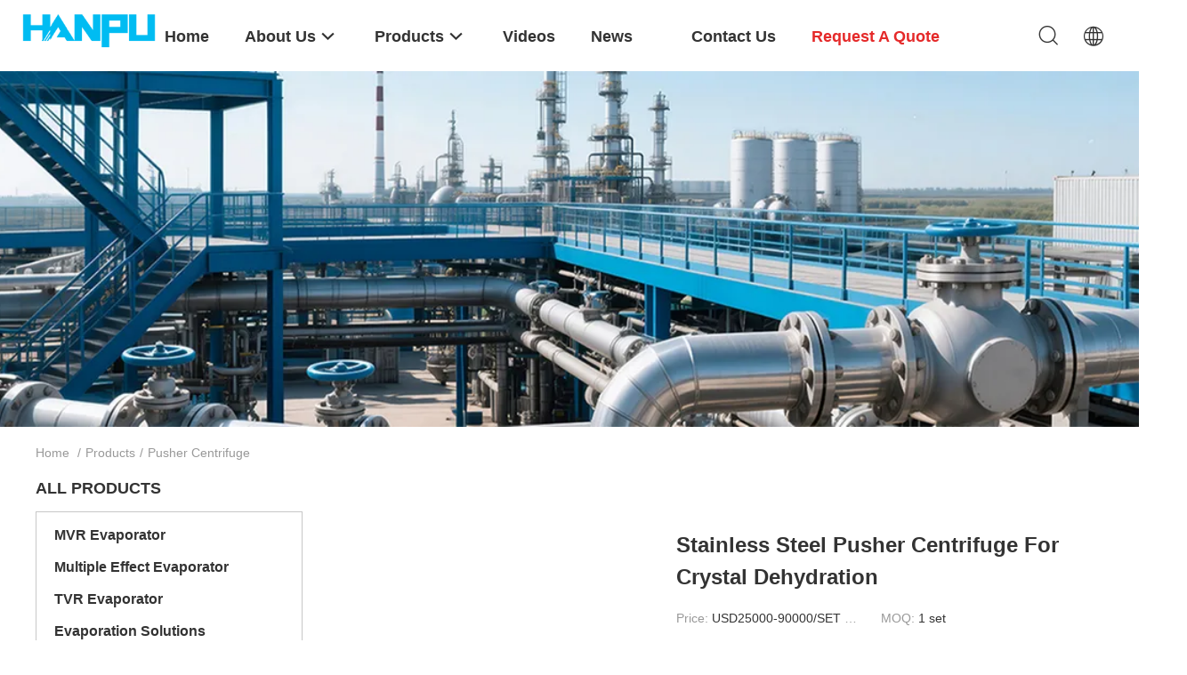

--- FILE ---
content_type: text/html
request_url: https://www.hanputhermal.com/supplier-453485p5-pusher-centrifuge
body_size: 28647
content:

<!DOCTYPE html>
<html lang="en">
<head>
	<meta charset="utf-8">
	<meta http-equiv="X-UA-Compatible" content="IE=edge">
	<meta name="viewport" content="width=device-width, initial-scale=1.0, maximum-scale=5.1, minimum-scale=1">
    <title>Pusher Centrifuge factory, Buy good quality Pusher Centrifuge Products from China</title>
    <meta name="keywords" content="china Pusher Centrifuge, Pusher Centrifuge factory, Buy Pusher Centrifuge, Good quality Pusher Centrifuge" />
    <meta name="description" content="Buy low priced Pusher Centrifuge from Pusher Centrifuge factory, We provide good quality Pusher Centrifuge from China." />
    <link rel='preload'
					  href=/photo/hanputhermal/sitetpl/style/common.css?ver=1715740553 as='style'><link type='text/css' rel='stylesheet'
					  href=/photo/hanputhermal/sitetpl/style/common.css?ver=1715740553 media='all'><meta property="og:title" content="Pusher Centrifuge factory, Buy good quality Pusher Centrifuge Products from China" />
<meta property="og:description" content="Buy low priced Pusher Centrifuge from Pusher Centrifuge factory, We provide good quality Pusher Centrifuge from China." />
<meta property="og:type" content="product" />
<meta property="og:availability" content="instock" />
<meta property="og:site_name" content="Jiangsu Hanpu Mechanical Technology Co., Ltd" />
<meta property="og:url" content="https://www.hanputhermal.com/supplier-453485p5-pusher-centrifuge" />
<meta property="og:image" content="https://www.hanputhermal.com/photo/pt34521618-stainless_steel_pusher_centrifuge_for_crystal_dehydration.jpg" />
<link rel="canonical" href="https://www.hanputhermal.com/supplier-453485p5-pusher-centrifuge" />
<link rel="alternate" href="https://m.hanputhermal.com/supplier-453485p5-pusher-centrifuge" media="only screen and (max-width: 640px)" />
<link rel="stylesheet" type="text/css" href="/js/guidefirstcommon.css" />
<style type="text/css">
/*<![CDATA[*/
.consent__cookie {position: fixed;top: 0;left: 0;width: 100%;height: 0%;z-index: 100000;}.consent__cookie_bg {position: fixed;top: 0;left: 0;width: 100%;height: 100%;background: #000;opacity: .6;display: none }.consent__cookie_rel {position: fixed;bottom:0;left: 0;width: 100%;background: #fff;display: -webkit-box;display: -ms-flexbox;display: flex;flex-wrap: wrap;padding: 24px 80px;-webkit-box-sizing: border-box;box-sizing: border-box;-webkit-box-pack: justify;-ms-flex-pack: justify;justify-content: space-between;-webkit-transition: all ease-in-out .3s;transition: all ease-in-out .3s }.consent__close {position: absolute;top: 20px;right: 20px;cursor: pointer }.consent__close svg {fill: #777 }.consent__close:hover svg {fill: #000 }.consent__cookie_box {flex: 1;word-break: break-word;}.consent__warm {color: #777;font-size: 16px;margin-bottom: 12px;line-height: 19px }.consent__title {color: #333;font-size: 20px;font-weight: 600;margin-bottom: 12px;line-height: 23px }.consent__itxt {color: #333;font-size: 14px;margin-bottom: 12px;display: -webkit-box;display: -ms-flexbox;display: flex;-webkit-box-align: center;-ms-flex-align: center;align-items: center }.consent__itxt i {display: -webkit-inline-box;display: -ms-inline-flexbox;display: inline-flex;width: 28px;height: 28px;border-radius: 50%;background: #e0f9e9;margin-right: 8px;-webkit-box-align: center;-ms-flex-align: center;align-items: center;-webkit-box-pack: center;-ms-flex-pack: center;justify-content: center }.consent__itxt svg {fill: #3ca860 }.consent__txt {color: #a6a6a6;font-size: 14px;margin-bottom: 8px;line-height: 17px }.consent__btns {display: -webkit-box;display: -ms-flexbox;display: flex;-webkit-box-orient: vertical;-webkit-box-direction: normal;-ms-flex-direction: column;flex-direction: column;-webkit-box-pack: center;-ms-flex-pack: center;justify-content: center;flex-shrink: 0;}.consent__btn {width: 280px;height: 40px;line-height: 40px;text-align: center;background: #3ca860;color: #fff;border-radius: 4px;margin: 8px 0;-webkit-box-sizing: border-box;box-sizing: border-box;cursor: pointer;font-size:14px}.consent__btn:hover {background: #00823b }.consent__btn.empty {color: #3ca860;border: 1px solid #3ca860;background: #fff }.consent__btn.empty:hover {background: #3ca860;color: #fff }.open .consent__cookie_bg {display: block }.open .consent__cookie_rel {bottom: 0 }@media (max-width: 760px) {.consent__btns {width: 100%;align-items: center;}.consent__cookie_rel {padding: 20px 24px }}.consent__cookie.open {display: block;}.consent__cookie {display: none;}
/*]]>*/
</style>
<style type="text/css">
/*<![CDATA[*/
@media only screen and (max-width:640px){.contact_now_dialog .content-wrap .desc{background-image:url(/images/cta_images/bg_s.png) !important}}.contact_now_dialog .content-wrap .content-wrap_header .cta-close{background-image:url(/images/cta_images/sprite.png) !important}.contact_now_dialog .content-wrap .desc{background-image:url(/images/cta_images/bg_l.png) !important}.contact_now_dialog .content-wrap .cta-btn i{background-image:url(/images/cta_images/sprite.png) !important}.contact_now_dialog .content-wrap .head-tip img{content:url(/images/cta_images/cta_contact_now.png) !important}.cusim{background-image:url(/images/imicon/im.svg) !important}.cuswa{background-image:url(/images/imicon/wa.png) !important}.cusall{background-image:url(/images/imicon/allchat.svg) !important}
/*]]>*/
</style>
<script type="text/javascript" src="/js/guidefirstcommon.js"></script>
<script type="text/javascript">
/*<![CDATA[*/
window.isvideotpl = 0;window.detailurl = '';
var colorUrl = '';var isShowGuide = 2;var showGuideColor = 0;var im_appid = 10003;var im_msg="Good day, what product are you looking for?";

var cta_cid = 52080;var use_defaulProductInfo = 1;var cta_pid = 0;var test_company = 0;var webim_domain = '';var company_type = 0;var cta_equipment = 'pc'; var setcookie = 'setwebimCookie(0,0,0)'; var whatsapplink = "https://wa.me/8613962270688?text=Hi%2C+Jiangsu+Hanpu+Mechanical+Technology+Co.%2C+Ltd%2C+I%27m+interested+in+your+products."; function insertMeta(){var str = '<meta name="mobile-web-app-capable" content="yes" /><meta name="viewport" content="width=device-width, initial-scale=1.0" />';document.head.insertAdjacentHTML('beforeend',str);} var element = document.querySelector('a.footer_webim_a[href="/webim/webim_tab.html"]');if (element) {element.parentNode.removeChild(element);}

var colorUrl = '';
var aisearch = 0;
var selfUrl = '';
window.playerReportUrl='/vod/view_count/report';
var query_string = ["Products","Show",453485];
var g_tp = '';
var customtplcolor = 99703;
var str_chat = 'chat';
				var str_call_now = 'call now';
var str_chat_now = 'chat now';
var str_contact1 = 'Get Best Price';var str_chat_lang='english';var str_contact2 = 'Get Price';var str_contact2 = 'Best Price';var str_contact = 'Contact';
window.predomainsub = "";
/*]]>*/
</script>
</head>
<body>
<img src="/logo.gif" style="display:none" alt="logo"/>
<a style="display: none!important;" title="Jiangsu Hanpu Mechanical Technology Co., Ltd" class="float-inquiry" href="/contactnow.html" onclick='setinquiryCookie("{\"showproduct\":0,\"pid\":0,\"name\":\"\",\"source_url\":\"\",\"picurl\":\"\",\"propertyDetail\":[],\"username\":\"Mr. Jim(General Director)\",\"viewTime\":\"Last Login : 1 hours 04 minutes ago\",\"subject\":\"Please send me your price list\",\"countrycode\":\"\"}");'></a>
<!-- Event snippet for 江苏海普机械工程技术有限公司转化 conversion page
In your html page, add the snippet and call gtag_report_conversion when someone clicks on the chosen link or button. -->
<script>
function gtag_report_conversion(url) {
  var callback = function () {
    if (typeof(url) != 'undefined') {
      window.location = url;
    }
  };
  gtag('event', 'conversion', {
      'send_to': 'AW-10837845422/rHhlCJ7AzY8DEK7L8a8o',
      'event_callback': callback
  });
  return false;
}
</script><script>
var originProductInfo = '';
var originProductInfo = {"showproduct":1,"pid":"14059689","name":"250KW Edible Salt Processing Equipment","source_url":"\/quality-14059689-250kw-edible-salt-processing-equipment","picurl":"\/photo\/pd34951197-250kw_edible_salt_processing_equipment.jpg","propertyDetail":[["Name","stainless steel equipment for salt production"],["Type","salt processing production line"],["Usage","China customized salt equipment"],["Power","100-250Kw"]],"company_name":null,"picurl_c":"\/photo\/pc34951197-250kw_edible_salt_processing_equipment.jpg","price":"500,000-2,000,000USD","username":"Sophia","viewTime":"Last Login : 8 hours 04 minutes ago","subject":"Please send me more information on your 250KW Edible Salt Processing Equipment","countrycode":""};
var save_url = "/contactsave.html";
var update_url = "/updateinquiry.html";
var productInfo = {};
var defaulProductInfo = {};
var myDate = new Date();
var curDate = myDate.getFullYear()+'-'+(parseInt(myDate.getMonth())+1)+'-'+myDate.getDate();
var message = '';
var default_pop = 1;
var leaveMessageDialog = document.getElementsByClassName('leave-message-dialog')[0]; // 获取弹层
var _$$ = function (dom) {
    return document.querySelectorAll(dom);
};
resInfo = originProductInfo;
resInfo['name'] = resInfo['name'] || '';
defaulProductInfo.pid = resInfo['pid'];
defaulProductInfo.productName = resInfo['name'] ?? '';
defaulProductInfo.productInfo = resInfo['propertyDetail'];
defaulProductInfo.productImg = resInfo['picurl_c'];
defaulProductInfo.subject = resInfo['subject'] ?? '';
defaulProductInfo.productImgAlt = resInfo['name'] ?? '';
var inquirypopup_tmp = 1;
var message = 'Dear,'+'\r\n'+"I am interested in"+' '+trim(resInfo['name'])+", could you send me more details such as type, size, MOQ, material, etc."+'\r\n'+"Thanks!"+'\r\n'+"Waiting for your reply.";
var message_1 = 'Dear,'+'\r\n'+"I am interested in"+' '+trim(resInfo['name'])+", could you send me more details such as type, size, MOQ, material, etc."+'\r\n'+"Thanks!"+'\r\n'+"Waiting for your reply.";
var message_2 = 'Hello,'+'\r\n'+"I am looking for"+' '+trim(resInfo['name'])+", please send me the price, specification and picture."+'\r\n'+"Your swift response will be highly appreciated."+'\r\n'+"Feel free to contact me for more information."+'\r\n'+"Thanks a lot.";
var message_3 = 'Hello,'+'\r\n'+trim(resInfo['name'])+' '+"meets my expectations."+'\r\n'+"Please give me the best price and some other product information."+'\r\n'+"Feel free to contact me via my mail."+'\r\n'+"Thanks a lot.";

var message_4 = 'Dear,'+'\r\n'+"What is the FOB price on your"+' '+trim(resInfo['name'])+'?'+'\r\n'+"Which is the nearest port name?"+'\r\n'+"Please reply me as soon as possible, it would be better to share further information."+'\r\n'+"Regards!";
var message_5 = 'Hi there,'+'\r\n'+"I am very interested in your"+' '+trim(resInfo['name'])+'.'+'\r\n'+"Please send me your product details."+'\r\n'+"Looking forward to your quick reply."+'\r\n'+"Feel free to contact me by mail."+'\r\n'+"Regards!";

var message_6 = 'Dear,'+'\r\n'+"Please provide us with information about your"+' '+trim(resInfo['name'])+", such as type, size, material, and of course the best price."+'\r\n'+"Looking forward to your quick reply."+'\r\n'+"Thank you!";
var message_7 = 'Dear,'+'\r\n'+"Can you supply"+' '+trim(resInfo['name'])+" for us?"+'\r\n'+"First we want a price list and some product details."+'\r\n'+"I hope to get reply asap and look forward to cooperation."+'\r\n'+"Thank you very much.";
var message_8 = 'hi,'+'\r\n'+"I am looking for"+' '+trim(resInfo['name'])+", please give me some more detailed product information."+'\r\n'+"I look forward to your reply."+'\r\n'+"Thank you!";
var message_9 = 'Hello,'+'\r\n'+"Your"+' '+trim(resInfo['name'])+" meets my requirements very well."+'\r\n'+"Please send me the price, specification, and similar model will be OK."+'\r\n'+"Feel free to chat with me."+'\r\n'+"Thanks!";
var message_10 = 'Dear,'+'\r\n'+"I want to know more about the details and quotation of"+' '+trim(resInfo['name'])+'.'+'\r\n'+"Feel free to contact me."+'\r\n'+"Regards!";

var r = getRandom(1,10);

defaulProductInfo.message = eval("message_"+r);
    defaulProductInfo.message = eval("message_"+r);
        var mytAjax = {

    post: function(url, data, fn) {
        var xhr = new XMLHttpRequest();
        xhr.open("POST", url, true);
        xhr.setRequestHeader("Content-Type", "application/x-www-form-urlencoded;charset=UTF-8");
        xhr.setRequestHeader("X-Requested-With", "XMLHttpRequest");
        xhr.setRequestHeader('Content-Type','text/plain;charset=UTF-8');
        xhr.onreadystatechange = function() {
            if(xhr.readyState == 4 && (xhr.status == 200 || xhr.status == 304)) {
                fn.call(this, xhr.responseText);
            }
        };
        xhr.send(data);
    },

    postform: function(url, data, fn) {
        var xhr = new XMLHttpRequest();
        xhr.open("POST", url, true);
        xhr.setRequestHeader("X-Requested-With", "XMLHttpRequest");
        xhr.onreadystatechange = function() {
            if(xhr.readyState == 4 && (xhr.status == 200 || xhr.status == 304)) {
                fn.call(this, xhr.responseText);
            }
        };
        xhr.send(data);
    }
};
/*window.onload = function(){
    leaveMessageDialog = document.getElementsByClassName('leave-message-dialog')[0];
    if (window.localStorage.recordDialogStatus=='undefined' || (window.localStorage.recordDialogStatus!='undefined' && window.localStorage.recordDialogStatus != curDate)) {
        setTimeout(function(){
            if(parseInt(inquirypopup_tmp%10) == 1){
                creatDialog(defaulProductInfo, 1);
            }
        }, 6000);
    }
};*/
function trim(str)
{
    str = str.replace(/(^\s*)/g,"");
    return str.replace(/(\s*$)/g,"");
};
function getRandom(m,n){
    var num = Math.floor(Math.random()*(m - n) + n);
    return num;
};
function strBtn(param) {

    var starattextarea = document.getElementById("textareamessage").value.length;
    var email = document.getElementById("startEmail").value;

    var default_tip = document.querySelectorAll(".watermark_container").length;
    if (20 < starattextarea && starattextarea < 3000) {
        if(default_tip>0){
            document.getElementById("textareamessage1").parentNode.parentNode.nextElementSibling.style.display = "none";
        }else{
            document.getElementById("textareamessage1").parentNode.nextElementSibling.style.display = "none";
        }

    } else {
        if(default_tip>0){
            document.getElementById("textareamessage1").parentNode.parentNode.nextElementSibling.style.display = "block";
        }else{
            document.getElementById("textareamessage1").parentNode.nextElementSibling.style.display = "block";
        }

        return;
    }

    // var re = /^([a-zA-Z0-9_-])+@([a-zA-Z0-9_-])+\.([a-zA-Z0-9_-])+/i;/*邮箱不区分大小写*/
    var re = /^[a-zA-Z0-9][\w-]*(\.?[\w-]+)*@[a-zA-Z0-9-]+(\.[a-zA-Z0-9]+)+$/i;
    if (!re.test(email)) {
        document.getElementById("startEmail").nextElementSibling.style.display = "block";
        return;
    } else {
        document.getElementById("startEmail").nextElementSibling.style.display = "none";
    }

    var subject = document.getElementById("pop_subject").value;
    var pid = document.getElementById("pop_pid").value;
    var message = document.getElementById("textareamessage").value;
    var sender_email = document.getElementById("startEmail").value;
    var tel = '';
    if (document.getElementById("tel0") != undefined && document.getElementById("tel0") != '')
        tel = document.getElementById("tel0").value;
    var form_serialize = '&tel='+tel;

    form_serialize = form_serialize.replace(/\+/g, "%2B");
    mytAjax.post(save_url,"pid="+pid+"&subject="+subject+"&email="+sender_email+"&message="+(message)+form_serialize,function(res){
        var mes = JSON.parse(res);
        if(mes.status == 200){
            var iid = mes.iid;
            document.getElementById("pop_iid").value = iid;
            document.getElementById("pop_uuid").value = mes.uuid;

            if(typeof gtag_report_conversion === "function"){
                gtag_report_conversion();//执行统计js代码
            }
            if(typeof fbq === "function"){
                fbq('track','Purchase');//执行统计js代码
            }
        }
    });
    for (var index = 0; index < document.querySelectorAll(".dialog-content-pql").length; index++) {
        document.querySelectorAll(".dialog-content-pql")[index].style.display = "none";
    };
    $('#idphonepql').val(tel);
    document.getElementById("dialog-content-pql-id").style.display = "block";
    ;
};
function twoBtnOk(param) {

    var selectgender = document.getElementById("Mr").innerHTML;
    var iid = document.getElementById("pop_iid").value;
    var sendername = document.getElementById("idnamepql").value;
    var senderphone = document.getElementById("idphonepql").value;
    var sendercname = document.getElementById("idcompanypql").value;
    var uuid = document.getElementById("pop_uuid").value;
    var gender = 2;
    if(selectgender == 'Mr.') gender = 0;
    if(selectgender == 'Mrs.') gender = 1;
    var pid = document.getElementById("pop_pid").value;
    var form_serialize = '';

        form_serialize = form_serialize.replace(/\+/g, "%2B");

    mytAjax.post(update_url,"iid="+iid+"&gender="+gender+"&uuid="+uuid+"&name="+(sendername)+"&tel="+(senderphone)+"&company="+(sendercname)+form_serialize,function(res){});

    for (var index = 0; index < document.querySelectorAll(".dialog-content-pql").length; index++) {
        document.querySelectorAll(".dialog-content-pql")[index].style.display = "none";
    };
    document.getElementById("dialog-content-pql-ok").style.display = "block";

};
function toCheckMust(name) {
    $('#'+name+'error').hide();
}
function handClidk(param) {
    var starattextarea = document.getElementById("textareamessage1").value.length;
    var email = document.getElementById("startEmail1").value;
    var default_tip = document.querySelectorAll(".watermark_container").length;
    if (20 < starattextarea && starattextarea < 3000) {
        if(default_tip>0){
            document.getElementById("textareamessage1").parentNode.parentNode.nextElementSibling.style.display = "none";
        }else{
            document.getElementById("textareamessage1").parentNode.nextElementSibling.style.display = "none";
        }

    } else {
        if(default_tip>0){
            document.getElementById("textareamessage1").parentNode.parentNode.nextElementSibling.style.display = "block";
        }else{
            document.getElementById("textareamessage1").parentNode.nextElementSibling.style.display = "block";
        }

        return;
    }

    // var re = /^([a-zA-Z0-9_-])+@([a-zA-Z0-9_-])+\.([a-zA-Z0-9_-])+/i;
    var re = /^[a-zA-Z0-9][\w-]*(\.?[\w-]+)*@[a-zA-Z0-9-]+(\.[a-zA-Z0-9]+)+$/i;
    if (!re.test(email)) {
        document.getElementById("startEmail1").nextElementSibling.style.display = "block";
        return;
    } else {
        document.getElementById("startEmail1").nextElementSibling.style.display = "none";
    }

    var subject = document.getElementById("pop_subject").value;
    var pid = document.getElementById("pop_pid").value;
    var message = document.getElementById("textareamessage1").value;
    var sender_email = document.getElementById("startEmail1").value;
    var form_serialize = tel = '';
    if (document.getElementById("tel1") != undefined && document.getElementById("tel1") != '')
        tel = document.getElementById("tel1").value;
        mytAjax.post(save_url,"email="+sender_email+"&tel="+tel+"&pid="+pid+"&message="+message+"&subject="+subject+form_serialize,function(res){

        var mes = JSON.parse(res);
        if(mes.status == 200){
            var iid = mes.iid;
            document.getElementById("pop_iid").value = iid;
            document.getElementById("pop_uuid").value = mes.uuid;
            if(typeof gtag_report_conversion === "function"){
                gtag_report_conversion();//执行统计js代码
            }
        }

    });
    for (var index = 0; index < document.querySelectorAll(".dialog-content-pql").length; index++) {
        document.querySelectorAll(".dialog-content-pql")[index].style.display = "none";
    };
    $('#idphonepql').val(tel);
    document.getElementById("dialog-content-pql-id").style.display = "block";

};
window.addEventListener('load', function () {
    $('.checkbox-wrap label').each(function(){
        if($(this).find('input').prop('checked')){
            $(this).addClass('on')
        }else {
            $(this).removeClass('on')
        }
    })
    $(document).on('click', '.checkbox-wrap label' , function(ev){
        if (ev.target.tagName.toUpperCase() != 'INPUT') {
            $(this).toggleClass('on')
        }
    })
})

function hand_video(pdata) {
    data = JSON.parse(pdata);
    productInfo.productName = data.productName;
    productInfo.productInfo = data.productInfo;
    productInfo.productImg = data.productImg;
    productInfo.subject = data.subject;

    var message = 'Dear,'+'\r\n'+"I am interested in"+' '+trim(data.productName)+", could you send me more details such as type, size, quantity, material, etc."+'\r\n'+"Thanks!"+'\r\n'+"Waiting for your reply.";

    var message = 'Dear,'+'\r\n'+"I am interested in"+' '+trim(data.productName)+", could you send me more details such as type, size, MOQ, material, etc."+'\r\n'+"Thanks!"+'\r\n'+"Waiting for your reply.";
    var message_1 = 'Dear,'+'\r\n'+"I am interested in"+' '+trim(data.productName)+", could you send me more details such as type, size, MOQ, material, etc."+'\r\n'+"Thanks!"+'\r\n'+"Waiting for your reply.";
    var message_2 = 'Hello,'+'\r\n'+"I am looking for"+' '+trim(data.productName)+", please send me the price, specification and picture."+'\r\n'+"Your swift response will be highly appreciated."+'\r\n'+"Feel free to contact me for more information."+'\r\n'+"Thanks a lot.";
    var message_3 = 'Hello,'+'\r\n'+trim(data.productName)+' '+"meets my expectations."+'\r\n'+"Please give me the best price and some other product information."+'\r\n'+"Feel free to contact me via my mail."+'\r\n'+"Thanks a lot.";

    var message_4 = 'Dear,'+'\r\n'+"What is the FOB price on your"+' '+trim(data.productName)+'?'+'\r\n'+"Which is the nearest port name?"+'\r\n'+"Please reply me as soon as possible, it would be better to share further information."+'\r\n'+"Regards!";
    var message_5 = 'Hi there,'+'\r\n'+"I am very interested in your"+' '+trim(data.productName)+'.'+'\r\n'+"Please send me your product details."+'\r\n'+"Looking forward to your quick reply."+'\r\n'+"Feel free to contact me by mail."+'\r\n'+"Regards!";

    var message_6 = 'Dear,'+'\r\n'+"Please provide us with information about your"+' '+trim(data.productName)+", such as type, size, material, and of course the best price."+'\r\n'+"Looking forward to your quick reply."+'\r\n'+"Thank you!";
    var message_7 = 'Dear,'+'\r\n'+"Can you supply"+' '+trim(data.productName)+" for us?"+'\r\n'+"First we want a price list and some product details."+'\r\n'+"I hope to get reply asap and look forward to cooperation."+'\r\n'+"Thank you very much.";
    var message_8 = 'hi,'+'\r\n'+"I am looking for"+' '+trim(data.productName)+", please give me some more detailed product information."+'\r\n'+"I look forward to your reply."+'\r\n'+"Thank you!";
    var message_9 = 'Hello,'+'\r\n'+"Your"+' '+trim(data.productName)+" meets my requirements very well."+'\r\n'+"Please send me the price, specification, and similar model will be OK."+'\r\n'+"Feel free to chat with me."+'\r\n'+"Thanks!";
    var message_10 = 'Dear,'+'\r\n'+"I want to know more about the details and quotation of"+' '+trim(data.productName)+'.'+'\r\n'+"Feel free to contact me."+'\r\n'+"Regards!";

    var r = getRandom(1,10);

    productInfo.message = eval("message_"+r);
            if(parseInt(inquirypopup_tmp/10) == 1){
        productInfo.message = "";
    }
    productInfo.pid = data.pid;
    creatDialog(productInfo, 2);
};

function handDialog(pdata) {
    data = JSON.parse(pdata);
    productInfo.productName = data.productName;
    productInfo.productInfo = data.productInfo;
    productInfo.productImg = data.productImg;
    productInfo.subject = data.subject;

    var message = 'Dear,'+'\r\n'+"I am interested in"+' '+trim(data.productName)+", could you send me more details such as type, size, quantity, material, etc."+'\r\n'+"Thanks!"+'\r\n'+"Waiting for your reply.";

    var message = 'Dear,'+'\r\n'+"I am interested in"+' '+trim(data.productName)+", could you send me more details such as type, size, MOQ, material, etc."+'\r\n'+"Thanks!"+'\r\n'+"Waiting for your reply.";
    var message_1 = 'Dear,'+'\r\n'+"I am interested in"+' '+trim(data.productName)+", could you send me more details such as type, size, MOQ, material, etc."+'\r\n'+"Thanks!"+'\r\n'+"Waiting for your reply.";
    var message_2 = 'Hello,'+'\r\n'+"I am looking for"+' '+trim(data.productName)+", please send me the price, specification and picture."+'\r\n'+"Your swift response will be highly appreciated."+'\r\n'+"Feel free to contact me for more information."+'\r\n'+"Thanks a lot.";
    var message_3 = 'Hello,'+'\r\n'+trim(data.productName)+' '+"meets my expectations."+'\r\n'+"Please give me the best price and some other product information."+'\r\n'+"Feel free to contact me via my mail."+'\r\n'+"Thanks a lot.";

    var message_4 = 'Dear,'+'\r\n'+"What is the FOB price on your"+' '+trim(data.productName)+'?'+'\r\n'+"Which is the nearest port name?"+'\r\n'+"Please reply me as soon as possible, it would be better to share further information."+'\r\n'+"Regards!";
    var message_5 = 'Hi there,'+'\r\n'+"I am very interested in your"+' '+trim(data.productName)+'.'+'\r\n'+"Please send me your product details."+'\r\n'+"Looking forward to your quick reply."+'\r\n'+"Feel free to contact me by mail."+'\r\n'+"Regards!";

    var message_6 = 'Dear,'+'\r\n'+"Please provide us with information about your"+' '+trim(data.productName)+", such as type, size, material, and of course the best price."+'\r\n'+"Looking forward to your quick reply."+'\r\n'+"Thank you!";
    var message_7 = 'Dear,'+'\r\n'+"Can you supply"+' '+trim(data.productName)+" for us?"+'\r\n'+"First we want a price list and some product details."+'\r\n'+"I hope to get reply asap and look forward to cooperation."+'\r\n'+"Thank you very much.";
    var message_8 = 'hi,'+'\r\n'+"I am looking for"+' '+trim(data.productName)+", please give me some more detailed product information."+'\r\n'+"I look forward to your reply."+'\r\n'+"Thank you!";
    var message_9 = 'Hello,'+'\r\n'+"Your"+' '+trim(data.productName)+" meets my requirements very well."+'\r\n'+"Please send me the price, specification, and similar model will be OK."+'\r\n'+"Feel free to chat with me."+'\r\n'+"Thanks!";
    var message_10 = 'Dear,'+'\r\n'+"I want to know more about the details and quotation of"+' '+trim(data.productName)+'.'+'\r\n'+"Feel free to contact me."+'\r\n'+"Regards!";

    var r = getRandom(1,10);
    productInfo.message = eval("message_"+r);
            if(parseInt(inquirypopup_tmp/10) == 1){
        productInfo.message = "";
    }
    productInfo.pid = data.pid;
    creatDialog(productInfo, 2);
};

function closepql(param) {

    leaveMessageDialog.style.display = 'none';
};

function closepql2(param) {

    for (var index = 0; index < document.querySelectorAll(".dialog-content-pql").length; index++) {
        document.querySelectorAll(".dialog-content-pql")[index].style.display = "none";
    };
    document.getElementById("dialog-content-pql-ok").style.display = "block";
};

function decodeHtmlEntities(str) {
    var tempElement = document.createElement('div');
    tempElement.innerHTML = str;
    return tempElement.textContent || tempElement.innerText || '';
}

function initProduct(productInfo,type){

    productInfo.productName = decodeHtmlEntities(productInfo.productName);
    productInfo.message = decodeHtmlEntities(productInfo.message);

    leaveMessageDialog = document.getElementsByClassName('leave-message-dialog')[0];
    leaveMessageDialog.style.display = "block";
    if(type == 3){
        var popinquiryemail = document.getElementById("popinquiryemail").value;
        _$$("#startEmail1")[0].value = popinquiryemail;
    }else{
        _$$("#startEmail1")[0].value = "";
    }
    _$$("#startEmail")[0].value = "";
    _$$("#idnamepql")[0].value = "";
    _$$("#idphonepql")[0].value = "";
    _$$("#idcompanypql")[0].value = "";

    _$$("#pop_pid")[0].value = productInfo.pid;
    _$$("#pop_subject")[0].value = productInfo.subject;
    
    if(parseInt(inquirypopup_tmp/10) == 1){
        productInfo.message = "";
    }

    _$$("#textareamessage1")[0].value = productInfo.message;
    _$$("#textareamessage")[0].value = productInfo.message;

    _$$("#dialog-content-pql-id .titlep")[0].innerHTML = productInfo.productName;
    _$$("#dialog-content-pql-id img")[0].setAttribute("src", productInfo.productImg);
    _$$("#dialog-content-pql-id img")[0].setAttribute("alt", productInfo.productImgAlt);

    _$$("#dialog-content-pql-id-hand img")[0].setAttribute("src", productInfo.productImg);
    _$$("#dialog-content-pql-id-hand img")[0].setAttribute("alt", productInfo.productImgAlt);
    _$$("#dialog-content-pql-id-hand .titlep")[0].innerHTML = productInfo.productName;

    if (productInfo.productInfo.length > 0) {
        var ul2, ul;
        ul = document.createElement("ul");
        for (var index = 0; index < productInfo.productInfo.length; index++) {
            var el = productInfo.productInfo[index];
            var li = document.createElement("li");
            var span1 = document.createElement("span");
            span1.innerHTML = el[0] + ":";
            var span2 = document.createElement("span");
            span2.innerHTML = el[1];
            li.appendChild(span1);
            li.appendChild(span2);
            ul.appendChild(li);

        }
        ul2 = ul.cloneNode(true);
        if (type === 1) {
            _$$("#dialog-content-pql-id .left")[0].replaceChild(ul, _$$("#dialog-content-pql-id .left ul")[0]);
        } else {
            _$$("#dialog-content-pql-id-hand .left")[0].replaceChild(ul2, _$$("#dialog-content-pql-id-hand .left ul")[0]);
            _$$("#dialog-content-pql-id .left")[0].replaceChild(ul, _$$("#dialog-content-pql-id .left ul")[0]);
        }
    };
    for (var index = 0; index < _$$("#dialog-content-pql-id .right ul li").length; index++) {
        _$$("#dialog-content-pql-id .right ul li")[index].addEventListener("click", function (params) {
            _$$("#dialog-content-pql-id .right #Mr")[0].innerHTML = this.innerHTML
        }, false)

    };

};
function closeInquiryCreateDialog() {
    document.getElementById("xuanpan_dialog_box_pql").style.display = "none";
};
function showInquiryCreateDialog() {
    document.getElementById("xuanpan_dialog_box_pql").style.display = "block";
};
function submitPopInquiry(){
    var message = document.getElementById("inquiry_message").value;
    var email = document.getElementById("inquiry_email").value;
    var subject = defaulProductInfo.subject;
    var pid = defaulProductInfo.pid;
    if (email === undefined) {
        showInquiryCreateDialog();
        document.getElementById("inquiry_email").style.border = "1px solid red";
        return false;
    };
    if (message === undefined) {
        showInquiryCreateDialog();
        document.getElementById("inquiry_message").style.border = "1px solid red";
        return false;
    };
    if (email.search(/^\w+((-\w+)|(\.\w+))*\@[A-Za-z0-9]+((\.|-)[A-Za-z0-9]+)*\.[A-Za-z0-9]+$/) == -1) {
        document.getElementById("inquiry_email").style.border= "1px solid red";
        showInquiryCreateDialog();
        return false;
    } else {
        document.getElementById("inquiry_email").style.border= "";
    };
    if (message.length < 20 || message.length >3000) {
        showInquiryCreateDialog();
        document.getElementById("inquiry_message").style.border = "1px solid red";
        return false;
    } else {
        document.getElementById("inquiry_message").style.border = "";
    };
    var tel = '';
    if (document.getElementById("tel") != undefined && document.getElementById("tel") != '')
        tel = document.getElementById("tel").value;

    mytAjax.post(save_url,"pid="+pid+"&subject="+subject+"&email="+email+"&message="+(message)+'&tel='+tel,function(res){
        var mes = JSON.parse(res);
        if(mes.status == 200){
            var iid = mes.iid;
            document.getElementById("pop_iid").value = iid;
            document.getElementById("pop_uuid").value = mes.uuid;

        }
    });
    initProduct(defaulProductInfo);
    for (var index = 0; index < document.querySelectorAll(".dialog-content-pql").length; index++) {
        document.querySelectorAll(".dialog-content-pql")[index].style.display = "none";
    };
    $('#idphonepql').val(tel);
    document.getElementById("dialog-content-pql-id").style.display = "block";

};

//带附件上传
function submitPopInquiryfile(email_id,message_id,check_sort,name_id,phone_id,company_id,attachments){

    if(typeof(check_sort) == 'undefined'){
        check_sort = 0;
    }
    var message = document.getElementById(message_id).value;
    var email = document.getElementById(email_id).value;
    var attachments = document.getElementById(attachments).value;
    if(typeof(name_id) !== 'undefined' && name_id != ""){
        var name  = document.getElementById(name_id).value;
    }
    if(typeof(phone_id) !== 'undefined' && phone_id != ""){
        var phone = document.getElementById(phone_id).value;
    }
    if(typeof(company_id) !== 'undefined' && company_id != ""){
        var company = document.getElementById(company_id).value;
    }
    var subject = defaulProductInfo.subject;
    var pid = defaulProductInfo.pid;

    if(check_sort == 0){
        if (email === undefined) {
            showInquiryCreateDialog();
            document.getElementById(email_id).style.border = "1px solid red";
            return false;
        };
        if (message === undefined) {
            showInquiryCreateDialog();
            document.getElementById(message_id).style.border = "1px solid red";
            return false;
        };

        if (email.search(/^\w+((-\w+)|(\.\w+))*\@[A-Za-z0-9]+((\.|-)[A-Za-z0-9]+)*\.[A-Za-z0-9]+$/) == -1) {
            document.getElementById(email_id).style.border= "1px solid red";
            showInquiryCreateDialog();
            return false;
        } else {
            document.getElementById(email_id).style.border= "";
        };
        if (message.length < 20 || message.length >3000) {
            showInquiryCreateDialog();
            document.getElementById(message_id).style.border = "1px solid red";
            return false;
        } else {
            document.getElementById(message_id).style.border = "";
        };
    }else{

        if (message === undefined) {
            showInquiryCreateDialog();
            document.getElementById(message_id).style.border = "1px solid red";
            return false;
        };

        if (email === undefined) {
            showInquiryCreateDialog();
            document.getElementById(email_id).style.border = "1px solid red";
            return false;
        };

        if (message.length < 20 || message.length >3000) {
            showInquiryCreateDialog();
            document.getElementById(message_id).style.border = "1px solid red";
            return false;
        } else {
            document.getElementById(message_id).style.border = "";
        };

        if (email.search(/^\w+((-\w+)|(\.\w+))*\@[A-Za-z0-9]+((\.|-)[A-Za-z0-9]+)*\.[A-Za-z0-9]+$/) == -1) {
            document.getElementById(email_id).style.border= "1px solid red";
            showInquiryCreateDialog();
            return false;
        } else {
            document.getElementById(email_id).style.border= "";
        };

    };

    mytAjax.post(save_url,"pid="+pid+"&subject="+subject+"&email="+email+"&message="+message+"&company="+company+"&attachments="+attachments,function(res){
        var mes = JSON.parse(res);
        if(mes.status == 200){
            var iid = mes.iid;
            document.getElementById("pop_iid").value = iid;
            document.getElementById("pop_uuid").value = mes.uuid;

            if(typeof gtag_report_conversion === "function"){
                gtag_report_conversion();//执行统计js代码
            }
            if(typeof fbq === "function"){
                fbq('track','Purchase');//执行统计js代码
            }
        }
    });
    initProduct(defaulProductInfo);

    if(name !== undefined && name != ""){
        _$$("#idnamepql")[0].value = name;
    }

    if(phone !== undefined && phone != ""){
        _$$("#idphonepql")[0].value = phone;
    }

    if(company !== undefined && company != ""){
        _$$("#idcompanypql")[0].value = company;
    }

    for (var index = 0; index < document.querySelectorAll(".dialog-content-pql").length; index++) {
        document.querySelectorAll(".dialog-content-pql")[index].style.display = "none";
    };
    document.getElementById("dialog-content-pql-id").style.display = "block";

};
function submitPopInquiryByParam(email_id,message_id,check_sort,name_id,phone_id,company_id){

    if(typeof(check_sort) == 'undefined'){
        check_sort = 0;
    }

    var senderphone = '';
    var message = document.getElementById(message_id).value;
    var email = document.getElementById(email_id).value;
    if(typeof(name_id) !== 'undefined' && name_id != ""){
        var name  = document.getElementById(name_id).value;
    }
    if(typeof(phone_id) !== 'undefined' && phone_id != ""){
        var phone = document.getElementById(phone_id).value;
        senderphone = phone;
    }
    if(typeof(company_id) !== 'undefined' && company_id != ""){
        var company = document.getElementById(company_id).value;
    }
    var subject = defaulProductInfo.subject;
    var pid = defaulProductInfo.pid;

    if(check_sort == 0){
        if (email === undefined) {
            showInquiryCreateDialog();
            document.getElementById(email_id).style.border = "1px solid red";
            return false;
        };
        if (message === undefined) {
            showInquiryCreateDialog();
            document.getElementById(message_id).style.border = "1px solid red";
            return false;
        };

        if (email.search(/^\w+((-\w+)|(\.\w+))*\@[A-Za-z0-9]+((\.|-)[A-Za-z0-9]+)*\.[A-Za-z0-9]+$/) == -1) {
            document.getElementById(email_id).style.border= "1px solid red";
            showInquiryCreateDialog();
            return false;
        } else {
            document.getElementById(email_id).style.border= "";
        };
        if (message.length < 20 || message.length >3000) {
            showInquiryCreateDialog();
            document.getElementById(message_id).style.border = "1px solid red";
            return false;
        } else {
            document.getElementById(message_id).style.border = "";
        };
    }else{

        if (message === undefined) {
            showInquiryCreateDialog();
            document.getElementById(message_id).style.border = "1px solid red";
            return false;
        };

        if (email === undefined) {
            showInquiryCreateDialog();
            document.getElementById(email_id).style.border = "1px solid red";
            return false;
        };

        if (message.length < 20 || message.length >3000) {
            showInquiryCreateDialog();
            document.getElementById(message_id).style.border = "1px solid red";
            return false;
        } else {
            document.getElementById(message_id).style.border = "";
        };

        if (email.search(/^\w+((-\w+)|(\.\w+))*\@[A-Za-z0-9]+((\.|-)[A-Za-z0-9]+)*\.[A-Za-z0-9]+$/) == -1) {
            document.getElementById(email_id).style.border= "1px solid red";
            showInquiryCreateDialog();
            return false;
        } else {
            document.getElementById(email_id).style.border= "";
        };

    };

    var productsku = "";
    if($("#product_sku").length > 0){
        productsku = $("#product_sku").html();
    }

    mytAjax.post(save_url,"tel="+senderphone+"&pid="+pid+"&subject="+subject+"&email="+email+"&message="+message+"&messagesku="+encodeURI(productsku),function(res){
        var mes = JSON.parse(res);
        if(mes.status == 200){
            var iid = mes.iid;
            document.getElementById("pop_iid").value = iid;
            document.getElementById("pop_uuid").value = mes.uuid;

            if(typeof gtag_report_conversion === "function"){
                gtag_report_conversion();//执行统计js代码
            }
            if(typeof fbq === "function"){
                fbq('track','Purchase');//执行统计js代码
            }
        }
    });
    initProduct(defaulProductInfo);

    if(name !== undefined && name != ""){
        _$$("#idnamepql")[0].value = name;
    }

    if(phone !== undefined && phone != ""){
        _$$("#idphonepql")[0].value = phone;
    }

    if(company !== undefined && company != ""){
        _$$("#idcompanypql")[0].value = company;
    }

    for (var index = 0; index < document.querySelectorAll(".dialog-content-pql").length; index++) {
        document.querySelectorAll(".dialog-content-pql")[index].style.display = "none";

    };
    document.getElementById("dialog-content-pql-id").style.display = "block";

};

function creat_videoDialog(productInfo, type) {

    if(type == 1){
        if(default_pop != 1){
            return false;
        }
        window.localStorage.recordDialogStatus = curDate;
    }else{
        default_pop = 0;
    }
    initProduct(productInfo, type);
    if (type === 1) {
        // 自动弹出
        for (var index = 0; index < document.querySelectorAll(".dialog-content-pql").length; index++) {

            document.querySelectorAll(".dialog-content-pql")[index].style.display = "none";
        };
        document.getElementById("dialog-content-pql").style.display = "block";
    } else {
        // 手动弹出
        for (var index = 0; index < document.querySelectorAll(".dialog-content-pql").length; index++) {
            document.querySelectorAll(".dialog-content-pql")[index].style.display = "none";
        };
        document.getElementById("dialog-content-pql-id-hand").style.display = "block";
    }
}

function creatDialog(productInfo, type) {

    if(type == 1){
        if(default_pop != 1){
            return false;
        }
        window.localStorage.recordDialogStatus = curDate;
    }else{
        default_pop = 0;
    }
    initProduct(productInfo, type);
    if (type === 1) {
        // 自动弹出
        for (var index = 0; index < document.querySelectorAll(".dialog-content-pql").length; index++) {

            document.querySelectorAll(".dialog-content-pql")[index].style.display = "none";
        };
        document.getElementById("dialog-content-pql").style.display = "block";
    } else {
        // 手动弹出
        for (var index = 0; index < document.querySelectorAll(".dialog-content-pql").length; index++) {
            document.querySelectorAll(".dialog-content-pql")[index].style.display = "none";
        };
        document.getElementById("dialog-content-pql-id-hand").style.display = "block";
    }
}

//带邮箱信息打开询盘框 emailtype=1表示带入邮箱
function openDialog(emailtype){
    var type = 2;//不带入邮箱，手动弹出
    if(emailtype == 1){
        var popinquiryemail = document.getElementById("popinquiryemail").value;
        // var re = /^([a-zA-Z0-9_-])+@([a-zA-Z0-9_-])+\.([a-zA-Z0-9_-])+/i;
        var re = /^[a-zA-Z0-9][\w-]*(\.?[\w-]+)*@[a-zA-Z0-9-]+(\.[a-zA-Z0-9]+)+$/i;
        if (!re.test(popinquiryemail)) {
            //前端提示样式;
            showInquiryCreateDialog();
            document.getElementById("popinquiryemail").style.border = "1px solid red";
            return false;
        } else {
            //前端提示样式;
        }
        var type = 3;
    }
    creatDialog(defaulProductInfo,type);
}

//上传附件
function inquiryUploadFile(){
    var fileObj = document.querySelector("#fileId").files[0];
    //构建表单数据
    var formData = new FormData();
    var filesize = fileObj.size;
    if(filesize > 10485760 || filesize == 0) {
        document.getElementById("filetips").style.display = "block";
        return false;
    }else {
        document.getElementById("filetips").style.display = "none";
    }
    formData.append('popinquiryfile', fileObj);
    document.getElementById("quotefileform").reset();
    var save_url = "/inquiryuploadfile.html";
    mytAjax.postform(save_url,formData,function(res){
        var mes = JSON.parse(res);
        if(mes.status == 200){
            document.getElementById("uploader-file-info").innerHTML = document.getElementById("uploader-file-info").innerHTML + "<span class=op>"+mes.attfile.name+"<a class=delatt id=att"+mes.attfile.id+" onclick=delatt("+mes.attfile.id+");>Delete</a></span>";
            var nowattachs = document.getElementById("attachments").value;
            if( nowattachs !== ""){
                var attachs = JSON.parse(nowattachs);
                attachs[mes.attfile.id] = mes.attfile;
            }else{
                var attachs = {};
                attachs[mes.attfile.id] = mes.attfile;
            }
            document.getElementById("attachments").value = JSON.stringify(attachs);
        }
    });
}
//附件删除
function delatt(attid)
{
    var nowattachs = document.getElementById("attachments").value;
    if( nowattachs !== ""){
        var attachs = JSON.parse(nowattachs);
        if(attachs[attid] == ""){
            return false;
        }
        var formData = new FormData();
        var delfile = attachs[attid]['filename'];
        var save_url = "/inquirydelfile.html";
        if(delfile != "") {
            formData.append('delfile', delfile);
            mytAjax.postform(save_url, formData, function (res) {
                if(res !== "") {
                    var mes = JSON.parse(res);
                    if (mes.status == 200) {
                        delete attachs[attid];
                        document.getElementById("attachments").value = JSON.stringify(attachs);
                        var s = document.getElementById("att"+attid);
                        s.parentNode.remove();
                    }
                }
            });
        }
    }else{
        return false;
    }
}

</script>
<div class="leave-message-dialog" style="display: none">
<style>
    .leave-message-dialog .close:before, .leave-message-dialog .close:after{
        content:initial;
    }
</style>
<div class="dialog-content-pql" id="dialog-content-pql" style="display: none">
    <span class="close" onclick="closepql()"><img src="/images/close.png" alt="close"></span>
    <div class="title">
        <p class="firstp-pql">Leave a Message</p>
        <p class="lastp-pql">We will call you back soon!</p>
    </div>
    <div class="form">
        <div class="textarea">
            <textarea style='font-family: robot;'  name="" id="textareamessage" cols="30" rows="10" style="margin-bottom:14px;width:100%"
                placeholder="Please enter your inquiry details."></textarea>
        </div>
        <p class="error-pql"> <span class="icon-pql"><img src="/images/error.png" alt="Jiangsu Hanpu Mechanical Technology Co., Ltd"></span> Your message must be between 20-3,000 characters!</p>
        <input id="startEmail" type="text" placeholder="Enter your E-mail" onkeydown="if(event.keyCode === 13){ strBtn();}">
        <p class="error-pql"><span class="icon-pql"><img src="/images/error.png" alt="Jiangsu Hanpu Mechanical Technology Co., Ltd"></span> Please check your E-mail! </p>
                <input id="tel0" name="tel" type="text" oninput="value=value.replace(/[^0-9_+-]/g,'');" placeholder="Phone Number">
                <div class="operations">
            <div class='btn' id="submitStart" type="submit" onclick="strBtn()">SUBMIT</div>
        </div>
            </div>
</div>
<div class="dialog-content-pql dialog-content-pql-id" id="dialog-content-pql-id" style="display:none">
            <p class="title">More information facilitates better communication.</p>
        <span class="close" onclick="closepql2()"><svg t="1648434466530" class="icon" viewBox="0 0 1024 1024" version="1.1" xmlns="http://www.w3.org/2000/svg" p-id="2198" width="16" height="16"><path d="M576 512l277.333333 277.333333-64 64-277.333333-277.333333L234.666667 853.333333 170.666667 789.333333l277.333333-277.333333L170.666667 234.666667 234.666667 170.666667l277.333333 277.333333L789.333333 170.666667 853.333333 234.666667 576 512z" fill="#444444" p-id="2199"></path></svg></span>
    <div class="left">
        <div class="img"><img></div>
        <p class="titlep"></p>
        <ul> </ul>
    </div>
    <div class="right">
                <div style="position: relative;">
            <div class="mr"> <span id="Mr">Mr.</span>
                <ul>
                    <li>Mr.</li>
                    <li>Mrs.</li>
                </ul>
            </div>
            <input style="text-indent: 80px;" type="text" id="idnamepql" placeholder="Input your name">
        </div>
        <input type="text"  id="idphonepql"  placeholder="Phone Number">
        <input type="text" id="idcompanypql"  placeholder="Company" onkeydown="if(event.keyCode === 13){ twoBtnOk();}">
                <div class="btn form_new" id="twoBtnOk" onclick="twoBtnOk()">OK</div>
    </div>
</div>

<div class="dialog-content-pql dialog-content-pql-ok" id="dialog-content-pql-ok" style="display:none">
            <p class="title">Submitted successfully!</p>
        <span class="close" onclick="closepql()"><svg t="1648434466530" class="icon" viewBox="0 0 1024 1024" version="1.1" xmlns="http://www.w3.org/2000/svg" p-id="2198" width="16" height="16"><path d="M576 512l277.333333 277.333333-64 64-277.333333-277.333333L234.666667 853.333333 170.666667 789.333333l277.333333-277.333333L170.666667 234.666667 234.666667 170.666667l277.333333 277.333333L789.333333 170.666667 853.333333 234.666667 576 512z" fill="#444444" p-id="2199"></path></svg></span>
    <div class="duihaook"></div>
        <p class="p1" style="text-align: center; font-size: 18px; margin-top: 14px;">We will call you back soon!</p>
    <div class="btn" onclick="closepql()" id="endOk" style="margin: 0 auto;margin-top: 50px;">OK</div>
</div>
<div class="dialog-content-pql dialog-content-pql-id dialog-content-pql-id-hand" id="dialog-content-pql-id-hand"
    style="display:none">
     <input type="hidden" name="pop_pid" id="pop_pid" value="0">
     <input type="hidden" name="pop_subject" id="pop_subject" value="">
     <input type="hidden" name="pop_iid" id="pop_iid" value="0">
     <input type="hidden" name="pop_uuid" id="pop_uuid" value="0">
            <div class="title">
            <p class="firstp-pql">Leave a Message</p>
            <p class="lastp-pql">We will call you back soon!</p>
        </div>
        <span class="close" onclick="closepql()"><svg t="1648434466530" class="icon" viewBox="0 0 1024 1024" version="1.1" xmlns="http://www.w3.org/2000/svg" p-id="2198" width="16" height="16"><path d="M576 512l277.333333 277.333333-64 64-277.333333-277.333333L234.666667 853.333333 170.666667 789.333333l277.333333-277.333333L170.666667 234.666667 234.666667 170.666667l277.333333 277.333333L789.333333 170.666667 853.333333 234.666667 576 512z" fill="#444444" p-id="2199"></path></svg></span>
    <div class="left">
        <div class="img"><img></div>
        <p class="titlep"></p>
        <ul> </ul>
    </div>
    <div class="right" style="float:right">
                <div class="form">
            <div class="textarea">
                <textarea style='font-family: robot;' name="message" id="textareamessage1" cols="30" rows="10"
                    placeholder="Please enter your inquiry details."></textarea>
            </div>
            <p class="error-pql"> <span class="icon-pql"><img src="/images/error.png" alt="Jiangsu Hanpu Mechanical Technology Co., Ltd"></span> Your message must be between 20-3,000 characters!</p>

                            <input style="" id="tel1" name="tel" type="text" oninput="value=value.replace(/[^0-9_+-]/g,'');" placeholder="Phone Number">
                        <input id='startEmail1' name='email' data-type='1' type='text'
                   placeholder="Enter your E-mail"
                   onkeydown='if(event.keyCode === 13){ handClidk();}'>
            
            <p class='error-pql'><span class='icon-pql'>
                    <img src="/images/error.png" alt="Jiangsu Hanpu Mechanical Technology Co., Ltd"></span> Please check your E-mail!            </p>

            <div class="operations">
                <div class='btn' id="submitStart1" type="submit" onclick="handClidk()">SUBMIT</div>
            </div>
        </div>
    </div>
</div>
</div>
<div id="xuanpan_dialog_box_pql" class="xuanpan_dialog_box_pql"
    style="display:none;background:rgba(0,0,0,.6);width:100%;height:100%;position: fixed;top:0;left:0;z-index: 999999;">
    <div class="box_pql"
      style="width:526px;height:206px;background:rgba(255,255,255,1);opacity:1;border-radius:4px;position: absolute;left: 50%;top: 50%;transform: translate(-50%,-50%);">
      <div onclick="closeInquiryCreateDialog()" class="close close_create_dialog"
        style="cursor: pointer;height:42px;width:40px;float:right;padding-top: 16px;"><span
          style="display: inline-block;width: 25px;height: 2px;background: rgb(114, 114, 114);transform: rotate(45deg); "><span
            style="display: block;width: 25px;height: 2px;background: rgb(114, 114, 114);transform: rotate(-90deg); "></span></span>
      </div>
      <div
        style="height: 72px; overflow: hidden; text-overflow: ellipsis; display:-webkit-box;-ebkit-line-clamp: 3;-ebkit-box-orient: vertical; margin-top: 58px; padding: 0 84px; font-size: 18px; color: rgba(51, 51, 51, 1); text-align: center; ">
        Please leave your correct email and detailed requirements (20-3,000 characters).</div>
      <div onclick="closeInquiryCreateDialog()" class="close_create_dialog"
        style="width: 139px; height: 36px; background: rgba(253, 119, 34, 1); border-radius: 4px; margin: 16px auto; color: rgba(255, 255, 255, 1); font-size: 18px; line-height: 36px; text-align: center;">
        OK</div>
    </div>
</div>
<style type="text/css">.vr-asidebox {position: fixed; bottom: 290px; left: 16px; width: 160px; height: 90px; background: #eee; overflow: hidden; border: 4px solid rgba(4, 120, 237, 0.24); box-shadow: 0px 8px 16px rgba(0, 0, 0, 0.08); border-radius: 8px; display: none; z-index: 1000; } .vr-small {position: fixed; bottom: 290px; left: 16px; width: 72px; height: 90px; background: url(/images/ctm_icon_vr.png) no-repeat center; background-size: 69.5px; overflow: hidden; display: none; cursor: pointer; z-index: 1000; display: block; text-decoration: none; } .vr-group {position: relative; } .vr-animate {width: 160px; height: 90px; background: #eee; position: relative; } .js-marquee {/*margin-right: 0!important;*/ } .vr-link {position: absolute; top: 0; left: 0; width: 100%; height: 100%; display: none; } .vr-mask {position: absolute; top: 0px; left: 0px; width: 100%; height: 100%; display: block; background: #000; opacity: 0.4; } .vr-jump {position: absolute; top: 0px; left: 0px; width: 100%; height: 100%; display: block; background: url(/images/ctm_icon_see.png) no-repeat center center; background-size: 34px; font-size: 0; } .vr-close {position: absolute; top: 50%; right: 0px; width: 16px; height: 20px; display: block; transform: translate(0, -50%); background: rgba(255, 255, 255, 0.6); border-radius: 4px 0px 0px 4px; cursor: pointer; } .vr-close i {position: absolute; top: 0px; left: 0px; width: 100%; height: 100%; display: block; background: url(/images/ctm_icon_left.png) no-repeat center center; background-size: 16px; } .vr-group:hover .vr-link {display: block; } .vr-logo {position: absolute; top: 4px; left: 4px; width: 50px; height: 14px; background: url(/images/ctm_icon_vrshow.png) no-repeat; background-size: 48px; }
</style>

<style>
        .header_99703_101 .navigation li:nth-child(4) i{
        display:none;
    }
        .header_99703_101 .language-list{
        width: 170px;
    }
    .header_99703_101 .language-list li{
        line-height: 30px;
    height: 30px;
    position: relative;
    display: flex;
    align-items: center;
    padding: 0px 10px;
    }
</style>
    <header class="header_99703_101">
        <div class="wrap-rule">
            <div class="logo image-all">
                <a title="Jiangsu Hanpu Mechanical Technology Co., Ltd" href="//www.hanputhermal.com"><img onerror="$(this).parent().hide();" src="/logo.gif" alt="Jiangsu Hanpu Mechanical Technology Co., Ltd" /></a>            </div>
            <div class="navigation">
                <ul class="fn-clear">
                    <li class=''>
                       <a title="Home" href="/"><span>Home</span></a>                    </li>
                                        <li class='has-second '>
                        <a title="About Us" href="/aboutus.html"><span>About Us<i class="iconfont icon-down703"></i></span></a>                        
                        <div class="sub-menu">
                           <a title="About Us" href="/aboutus-more.html">company profile</a>                           <a title="Factory Tour" href="/factory.html">Factory Tour</a>                           <a title="Quality Control" href="/quality.html">Quality Control</a>                        </div>
                    </li>
                                        <li class='has-second products-menu on'>
                       
                        <a title="Products" href="/products.html"><span>Products<i class="iconfont icon-down703"></i></span></a>                        <div class="sub-menu">
                            <div class="wrap-rule fn-clear">
                                                                    <div class="product-item fn-clear">
                                        <div class="float-left image-all">


                                            <a title="Quality MVR Evaporator factory" href="/supplier-453480-mvr-evaporator"><img src='/images/load_icon.gif' data-src='/photo/pd207822940-continous_operation_mode_turbo_mvr_compressor_with_customized_voltage.jpg' class='' alt='Quality  Continous Operation Mode Turbo Mvr Compressor With Customized Voltage factory'  /></a>                                        </div>
                                        <div class="product-item-rg">


                                            <a class="categary-title" title="Quality MVR Evaporator factory" href="/supplier-453480-mvr-evaporator">MVR Evaporator</a>
                                            <div class="keywords">
                                                <a title="" href="/buy-multi-effect-mvr-evaporator-system.html">Multi Effect MVR evaporator system</a><a title="" href="/buy-mvr-evaporator-system.html">MVR evaporator system</a><a title="" href="/buy-mvr-multi-effect-evaporator.html">MVR multi effect evaporator</a>

                                            </div>
                                        </div>
                                    </div>
                                                                    <div class="product-item fn-clear">
                                        <div class="float-left image-all">


                                            <a title="Quality Multiple Effect Evaporator factory" href="/supplier-453482-multiple-effect-evaporator"><img src='/images/load_icon.gif' data-src='/photo/pd207853646-modular_multiple_effect_falling_film_evaporator_with_vacuum_crystallization_for_wastewater_paper_salt_industries.jpg' class='' alt='Quality  Modular Multiple-Effect Falling Film Evaporator with Vacuum Crystallization for Wastewater (Paper & Salt Industries) factory'  /></a>                                        </div>
                                        <div class="product-item-rg">


                                            <a class="categary-title" title="Quality Multiple Effect Evaporator factory" href="/supplier-453482-multiple-effect-evaporator">Multiple Effect Evaporator</a>
                                            <div class="keywords">
                                                <a title="" href="/buy-480v-multiple-effect-evaporation-system.html">480V Multiple Effect Evaporation System</a><a title="" href="/buy-220v-multiple-effect-evaporation-system.html">220V Multiple Effect Evaporation System</a><a title="" href="/buy-316l-multiple-effect-evaporation-system.html">316L Multiple Effect Evaporation System</a>

                                            </div>
                                        </div>
                                    </div>
                                                                    <div class="product-item fn-clear">
                                        <div class="float-left image-all">


                                            <a title="Quality TVR Evaporator factory" href="/supplier-453481-tvr-evaporator"><img src='/images/load_icon.gif' data-src='/photo/pd144252186-zero_discharge_wastewater_treatment_plant_of_vacuum_evaporator_220v.jpg' class='' alt='Quality  Zero Discharge Wastewater Treatment Plant Of Vacuum Evaporator 220V factory'  /></a>                                        </div>
                                        <div class="product-item-rg">


                                            <a class="categary-title" title="Quality TVR Evaporator factory" href="/supplier-453481-tvr-evaporator">TVR Evaporator</a>
                                            <div class="keywords">
                                                <a title="" href="/buy-tvr-thermal-vapor-recompression-evaporation.html">TVR thermal vapor recompression evaporation</a><a title="" href="/buy-ce-thermal-vapor-recompression-evaporation.html">CE thermal vapor recompression evaporation</a><a title="" href="/buy-energy-saving-tvr-in-evaporator.html">Energy Saving TVR in evaporator</a>

                                            </div>
                                        </div>
                                    </div>
                                                                    <div class="product-item fn-clear">
                                        <div class="float-left image-all">


                                            <a title="Quality Evaporation Solutions factory" href="/supplier-4783241-evaporation-solutions"><img src='/images/load_icon.gif' data-src='/photo/pd207656020-mvr_mee_evaporation_systems_turnkey_epc_solutions_lower_energy_higher_uptime.jpg' class='' alt='Quality  MVR MEE Evaporation Systems Turnkey EPC Solutions Lower Energy Higher Uptime factory'  /></a>                                        </div>
                                        <div class="product-item-rg">


                                            <a class="categary-title" title="Quality Evaporation Solutions factory" href="/supplier-4783241-evaporation-solutions">Evaporation Solutions</a>
                                            <div class="keywords">
                                                <a title="" href="/buy-industrial-evaporation-solutions.html">Industrial evaporation solutions</a><a title="" href="/buy-industrial-zld-evaporation-solutions.html">industrial ZLD evaporation solutions</a><a title="" href="/buy-mvr-wastewater-treatment-systems.html">MVR wastewater treatment systems</a>

                                            </div>
                                        </div>
                                    </div>
                                                                    <div class="product-item fn-clear">
                                        <div class="float-left image-all">


                                            <a title="Quality Pillow Plate factory" href="/supplier-453473-pillow-plate"><img src='/images/load_icon.gif' data-src='/photo/pd144252144-customized_laser_welded_pillow_plate_for_chemical_sewage_lithium_battery_heat_exchanger.jpg' class='' alt='Quality  Customized Laser Welded Pillow Plate For Chemical Sewage Lithium Battery Heat Exchanger factory'  /></a>                                        </div>
                                        <div class="product-item-rg">


                                            <a class="categary-title" title="Quality Pillow Plate factory" href="/supplier-453473-pillow-plate">Pillow Plate</a>
                                            <div class="keywords">
                                                <a title="" href="/buy-iso-stainless-steel-pillow-plates.html">ISO stainless steel pillow plates</a><a title="" href="/buy-pillow-plate-laser-welding.html">pillow plate laser welding</a><a title="" href="/buy-stainless-steel-dimple-plate.html">stainless steel dimple plate</a>

                                            </div>
                                        </div>
                                    </div>
                                                                    <div class="product-item fn-clear">
                                        <div class="float-left image-all">


                                            <a title="Quality Pillow Plate Heat Exchanger factory" href="/supplier-453475-pillow-plate-heat-exchanger"><img src='/images/load_icon.gif' data-src='/photo/pd160278419-stainless_steel_pillow_dimple_plate_heat_exchanger_chillers.jpg' class='' alt='Quality  Stainless Steel Pillow Dimple Plate Heat Exchanger Chillers factory'  /></a>                                        </div>
                                        <div class="product-item-rg">


                                            <a class="categary-title" title="Quality Pillow Plate Heat Exchanger factory" href="/supplier-453475-pillow-plate-heat-exchanger">Pillow Plate Heat Exchanger</a>
                                            <div class="keywords">
                                                <a title="" href="/buy-iso-dimple-plate-heat-exchanger.html">ISO dimple plate heat exchanger</a><a title="" href="/buy-pillow-plate-heat-exchanger-ss304.html">Pillow Plate Heat Exchanger SS304</a><a title="" href="/buy-ss304-pillow-plate-heat-exchanger.html">SS304 Pillow Plate Heat Exchanger</a>

                                            </div>
                                        </div>
                                    </div>
                                                                    <div class="product-item fn-clear">
                                        <div class="float-left image-all">


                                            <a title="Quality Pillow Plate Cooling Solutions factory" href="/supplier-4783242-pillow-plate-cooling-solutions"><img src='/images/load_icon.gif' data-src='/photo/pd34722341-stainless_steel_falling_film_water_chiller.jpg' class='' alt='Quality  Stainless Steel Falling Film Water Chiller factory'  /></a>                                        </div>
                                        <div class="product-item-rg">


                                            <a class="categary-title" title="Quality Pillow Plate Cooling Solutions factory" href="/supplier-4783242-pillow-plate-cooling-solutions">Pillow Plate Cooling Solutions</a>
                                            <div class="keywords">
                                                <a title="" href="/buy-ss316l-cbd-extraction-machine.html">SS316L CBD Extraction Machine</a><a title="" href="/buy-gmp-cbd-extraction-machine.html">GMP CBD Extraction Machine</a><a title="" href="/buy-1000lbs-extraction-equipment-for-cbd.html">1000Lbs extraction equipment for CBD</a>

                                            </div>
                                        </div>
                                    </div>
                                                                    <div class="product-item fn-clear">
                                        <div class="float-left image-all">


                                            <a title="Quality Pillow Plate Crystallizer Systems factory" href="/supplier-4783243-pillow-plate-crystallizer-systems"><img src='/images/load_icon.gif' data-src='/photo/pd207960989-salt_pillow_plate_static_crystallizer_systems.jpg' class='' alt='Quality  Salt Pillow-Plate Static Crystallizer Systems factory'  /></a>                                        </div>
                                        <div class="product-item-rg">


                                            <a class="categary-title" title="Quality Pillow Plate Crystallizer Systems factory" href="/supplier-4783243-pillow-plate-crystallizer-systems">Pillow Plate Crystallizer Systems</a>
                                            <div class="keywords">
                                                <a title="" href="/buy-gmp-pharma-peeler-centrifuge.html">GMP pharma peeler centrifuge</a><a title="" href="/buy-horizontal-pharma-peeler-centrifuge.html">Horizontal pharma peeler centrifuge</a><a title="" href="/buy-ss304-peeler-type-centrifuge.html">SS304 peeler type centrifuge</a>

                                            </div>
                                        </div>
                                    </div>
                                                                    <div class="product-item fn-clear">
                                        <div class="float-left image-all">


                                            <a title="Quality Salt Refining factory" href="/supplier-4783244-salt-refining"><img src='/images/load_icon.gif' data-src='/photo/pd207972479-industrial_scale_salt_production_machine_salt_refining_line.jpg' class='' alt='Quality  Industrial Scale Salt Production Machine Salt Refining Line factory'  /></a>                                        </div>
                                        <div class="product-item-rg">


                                            <a class="categary-title" title="Quality Salt Refining factory" href="/supplier-4783244-salt-refining">Salt Refining</a>
                                            <div class="keywords">
                                                <a title="" href="/buy-1-50tons-day-salt-refining-production-line.html">1-50Tons/day Salt Refining Production Line</a><a title="" href="/buy-salt-refining-production-line.html">Salt Refining Production Line</a><a title="" href="/buy-sea-salt-refining-production-line.html">Sea Salt Refining Production Line</a>

                                            </div>
                                        </div>
                                    </div>
                                                                    <div class="product-item fn-clear">
                                        <div class="float-left image-all">


                                            <a title="Quality Salt Washing factory" href="/supplier-4783245-salt-washing"><img src='/images/load_icon.gif' data-src='/photo/pd207984817-iodized_salt_production_plant_crusher_washing_refining_plant.jpg' class='' alt='Quality  Iodized Salt Production Plant Crusher Washing Refining Plant factory'  /></a>                                        </div>
                                        <div class="product-item-rg">


                                            <a class="categary-title" title="Quality Salt Washing factory" href="/supplier-4783245-salt-washing">Salt Washing</a>
                                            <div class="keywords">
                                                <a title="" href="/buy-integrated-sea-salt-washing-machine.html">Integrated Sea Salt Washing Machine</a><a title="" href="/buy-integrated-salt-production-line.html">Integrated Salt Production Line</a>

                                            </div>
                                        </div>
                                    </div>
                                                                    <div class="product-item fn-clear">
                                        <div class="float-left image-all">


                                            <a title="Quality Salt Packaging factory" href="/supplier-4783246-salt-packaging"><img src='/images/load_icon.gif' data-src='/photo/pd207994573-automatic_salt_packaging_machine_solutions.jpg' class='' alt='Quality  Automatic Salt Packaging Machine Solutions factory'  /></a>                                        </div>
                                        <div class="product-item-rg">


                                            <a class="categary-title" title="Quality Salt Packaging factory" href="/supplier-4783246-salt-packaging">Salt Packaging</a>
                                            <div class="keywords">
                                                <a title="" href="/buy-steel-vertical-peeler-centrifuge.html">Steel Vertical Peeler Centrifuge</a><a title="" href="/buy-1000rpm-vertical-peeler-centrifuge.html">1000rpm Vertical Peeler Centrifuge</a><a title="" href="/buy-gmp-chemical-centrifuge-machine.html">GMP chemical centrifuge machine</a>

                                            </div>
                                        </div>
                                    </div>
                                                                    <div class="product-item fn-clear">
                                        <div class="float-left image-all">


                                            <a title="Quality Pusher Centrifuge factory" href="/supplier-453485-pusher-centrifuge"><img src='/images/load_icon.gif' data-src='/photo/pd159114993-two_stage_piston_pusher_centrifuge_machine_sea_salt_dewatering_separation_processing.jpg' class='' alt='Quality  Two Stage Piston Pusher Centrifuge Machine Sea Salt Dewatering Separation Processing factory'  /></a>                                        </div>
                                        <div class="product-item-rg">


                                            <a class="categary-title" title="Quality Pusher Centrifuge factory" href="/supplier-453485-pusher-centrifuge">Pusher Centrifuge</a>
                                            <div class="keywords">
                                                <a title="" href="/buy-sea-salt-centrifuge-machine.html">Sea salt centrifuge machine</a><a title="" href="/buy-continuous-2-stage-pusher-centrifuge.html">Continuous 2 stage pusher centrifuge</a><a title="" href="/buy-hr-2-stage-pusher-centrifuge.html">HR 2 stage pusher centrifuge</a>

                                            </div>
                                        </div>
                                    </div>
                                                                                            </div>
                        </div>
                    </li>
                                        <li>
                        <a target="_blank" title="" href="/video.html"><span>videos<i class="iconfont icon-down703"></i></span></a>                    </li>
                                        
                                            <li class='has-second'>
                            <a title="News" href="/news.html"><span>News</span></a>                        </li>
                                                                                <li >
                        <a title="contact" href="/contactus.html"><span>Contact Us</span></a>                    </li>

                                    <li>
                        <a target="_blank" class="request-quote" rel="nofollow" title="Quote" href="/contactnow.html"><span>Request A Quote</span></a>                    </li>
                    
                </ul>
            </div>

            <div class="header-right">
                <i class="icon-search iconfont icon-sou703"></i>
                <div class="language">
                    <span class="current-lang">
                        <i class="iconfont icon-yu703"></i>
                    </span>
                    <ul class="language-list">
                                                <li class="en  ">
                        <img src="[data-uri]" alt="" style="width: 16px; height: 12px; margin-right: 8px; border: 1px solid #ccc;">
                                                        <a title="English" href="https://www.hanputhermal.com/supplier-453485p5-pusher-centrifuge">English</a>                        </li>
                                            <li class="fr  ">
                        <img src="[data-uri]" alt="" style="width: 16px; height: 12px; margin-right: 8px; border: 1px solid #ccc;">
                                                        <a title="Français" href="https://french.hanputhermal.com/supplier-453485p5-pusher-centrifuge">Français</a>                        </li>
                                            <li class="de  ">
                        <img src="[data-uri]" alt="" style="width: 16px; height: 12px; margin-right: 8px; border: 1px solid #ccc;">
                                                        <a title="Deutsch" href="https://german.hanputhermal.com/supplier-453485p5-pusher-centrifuge">Deutsch</a>                        </li>
                                            <li class="it  ">
                        <img src="[data-uri]" alt="" style="width: 16px; height: 12px; margin-right: 8px; border: 1px solid #ccc;">
                                                        <a title="Italiano" href="https://italian.hanputhermal.com/supplier-453485p5-pusher-centrifuge">Italiano</a>                        </li>
                                            <li class="ru  ">
                        <img src="[data-uri]" alt="" style="width: 16px; height: 12px; margin-right: 8px; border: 1px solid #ccc;">
                                                        <a title="Русский" href="https://russian.hanputhermal.com/supplier-453485p5-pusher-centrifuge">Русский</a>                        </li>
                                            <li class="es  ">
                        <img src="[data-uri]" alt="" style="width: 16px; height: 12px; margin-right: 8px; border: 1px solid #ccc;">
                                                        <a title="Español" href="https://spanish.hanputhermal.com/supplier-453485p5-pusher-centrifuge">Español</a>                        </li>
                                            <li class="pt  ">
                        <img src="[data-uri]" alt="" style="width: 16px; height: 12px; margin-right: 8px; border: 1px solid #ccc;">
                                                        <a title="Português" href="https://portuguese.hanputhermal.com/supplier-453485p5-pusher-centrifuge">Português</a>                        </li>
                                            <li class="nl  ">
                        <img src="[data-uri]" alt="" style="width: 16px; height: 12px; margin-right: 8px; border: 1px solid #ccc;">
                                                        <a title="Nederlandse" href="https://dutch.hanputhermal.com/supplier-453485p5-pusher-centrifuge">Nederlandse</a>                        </li>
                                            <li class="el  ">
                        <img src="[data-uri]" alt="" style="width: 16px; height: 12px; margin-right: 8px; border: 1px solid #ccc;">
                                                        <a title="ελληνικά" href="https://greek.hanputhermal.com/supplier-453485p5-pusher-centrifuge">ελληνικά</a>                        </li>
                                            <li class="ja  ">
                        <img src="[data-uri]" alt="" style="width: 16px; height: 12px; margin-right: 8px; border: 1px solid #ccc;">
                                                        <a title="日本語" href="https://japanese.hanputhermal.com/supplier-453485p5-pusher-centrifuge">日本語</a>                        </li>
                                            <li class="ko  ">
                        <img src="[data-uri]" alt="" style="width: 16px; height: 12px; margin-right: 8px; border: 1px solid #ccc;">
                                                        <a title="한국" href="https://korean.hanputhermal.com/supplier-453485p5-pusher-centrifuge">한국</a>                        </li>
                                            <li class="ar  ">
                        <img src="[data-uri]" alt="" style="width: 16px; height: 12px; margin-right: 8px; border: 1px solid #ccc;">
                                                        <a title="العربية" href="https://arabic.hanputhermal.com/supplier-453485p5-pusher-centrifuge">العربية</a>                        </li>
                                            <li class="hi  ">
                        <img src="[data-uri]" alt="" style="width: 16px; height: 12px; margin-right: 8px; border: 1px solid #ccc;">
                                                        <a title="हिन्दी" href="https://hindi.hanputhermal.com/supplier-453485p5-pusher-centrifuge">हिन्दी</a>                        </li>
                                            <li class="tr  ">
                        <img src="[data-uri]" alt="" style="width: 16px; height: 12px; margin-right: 8px; border: 1px solid #ccc;">
                                                        <a title="Türkçe" href="https://turkish.hanputhermal.com/supplier-453485p5-pusher-centrifuge">Türkçe</a>                        </li>
                                            <li class="id  ">
                        <img src="[data-uri]" alt="" style="width: 16px; height: 12px; margin-right: 8px; border: 1px solid #ccc;">
                                                        <a title="Indonesia" href="https://indonesian.hanputhermal.com/supplier-453485p5-pusher-centrifuge">Indonesia</a>                        </li>
                                            <li class="vi  ">
                        <img src="[data-uri]" alt="" style="width: 16px; height: 12px; margin-right: 8px; border: 1px solid #ccc;">
                                                        <a title="Tiếng Việt" href="https://vietnamese.hanputhermal.com/supplier-453485p5-pusher-centrifuge">Tiếng Việt</a>                        </li>
                                            <li class="th  ">
                        <img src="[data-uri]" alt="" style="width: 16px; height: 12px; margin-right: 8px; border: 1px solid #ccc;">
                                                        <a title="ไทย" href="https://thai.hanputhermal.com/supplier-453485p5-pusher-centrifuge">ไทย</a>                        </li>
                                            <li class="bn  ">
                        <img src="[data-uri]" alt="" style="width: 16px; height: 12px; margin-right: 8px; border: 1px solid #ccc;">
                                                        <a title="বাংলা" href="https://bengali.hanputhermal.com/supplier-453485p5-pusher-centrifuge">বাংলা</a>                        </li>
                                            <li class="fa  ">
                        <img src="[data-uri]" alt="" style="width: 16px; height: 12px; margin-right: 8px; border: 1px solid #ccc;">
                                                        <a title="فارسی" href="https://persian.hanputhermal.com/supplier-453485p5-pusher-centrifuge">فارسی</a>                        </li>
                                            <li class="pl  ">
                        <img src="[data-uri]" alt="" style="width: 16px; height: 12px; margin-right: 8px; border: 1px solid #ccc;">
                                                        <a title="Polski" href="https://polish.hanputhermal.com/supplier-453485p5-pusher-centrifuge">Polski</a>                        </li>
                                            
                    </ul>
                </div>
            </div>
            <form class="form" action="" method="" onsubmit="return jsWidgetSearch(this,'');">
                <i class="iconfont icon-sou703"></i>
                <input type="text" name="keyword" placeholder="What are you looking for...">
                <i class="close-btn iconfont icon-close703"></i>
            </form>

            
        </div>
    </header>
<div class="inner_banner_99703_113">
        <img src="/photo/cl208033425-.jpg" alt="products">
</div><div class="bread_crumbs_99703_114">
    <div class="wrap-rule">
        <a title="" href="/">Home</a>        <i>/</i><a title="" href="/products.html">Products</a><i>/</i><h1>Pusher Centrifuge</h1>    </div>
</div><div class="wrap-rule fn-clear">
        <div class="aside">
            <div class="product_all_99703_120">
	<div class="header-title">All Products</div>
	<ul class="list">
				<li class="">
			<h2><a title="China MVR Evaporator" href="/supplier-453480-mvr-evaporator">MVR Evaporator</a></h2>
		</li>
				<li class="">
			<h2><a title="China Multiple Effect Evaporator" href="/supplier-453482-multiple-effect-evaporator">Multiple Effect Evaporator</a></h2>
		</li>
				<li class="">
			<h2><a title="China TVR Evaporator" href="/supplier-453481-tvr-evaporator">TVR Evaporator</a></h2>
		</li>
				<li class="">
			<h2><a title="China Evaporation Solutions" href="/supplier-4783241-evaporation-solutions">Evaporation Solutions</a></h2>
		</li>
				<li class="">
			<h2><a title="China Pillow Plate" href="/supplier-453473-pillow-plate">Pillow Plate</a></h2>
		</li>
				<li class="">
			<h2><a title="China Pillow Plate Heat Exchanger" href="/supplier-453475-pillow-plate-heat-exchanger">Pillow Plate Heat Exchanger</a></h2>
		</li>
				<li class="">
			<h2><a title="China Pillow Plate Cooling Solutions" href="/supplier-4783242-pillow-plate-cooling-solutions">Pillow Plate Cooling Solutions</a></h2>
		</li>
				<li class="">
			<h2><a title="China Pillow Plate Crystallizer Systems" href="/supplier-4783243-pillow-plate-crystallizer-systems">Pillow Plate Crystallizer Systems</a></h2>
		</li>
				<li class="">
			<h2><a title="China Salt Refining" href="/supplier-4783244-salt-refining">Salt Refining</a></h2>
		</li>
				<li class="">
			<h2><a title="China Salt Washing" href="/supplier-4783245-salt-washing">Salt Washing</a></h2>
		</li>
				<li class="">
			<h2><a title="China Salt Packaging" href="/supplier-4783246-salt-packaging">Salt Packaging</a></h2>
		</li>
				<li class="on">
			<h2><a title="China Pusher Centrifuge" href="/supplier-453485-pusher-centrifuge">Pusher Centrifuge</a></h2>
		</li>
			</ul>
</div>             <div class="chatnow_99703_117">
    <div class="chatnow-title">I'm Online Chat Now</div>
    <div class="chatnow-content">
        <table>
                        <tr>
                <th>Contact Person :</th>
                <td>Jim(General Director)</td>
            </tr>
                                    <tr>
                <th>Phone Number :</th>
                <td>+8613962270688</td>
            </tr>
                                    <tr>
                <th>Whatsapp :</th>
                <td>+8613962270688</td>
            </tr>
                    </table>
        <form action="">
            <textarea id="inquiry_message_pop" placeholder="Send your inquiry to us."></textarea>
            <input type="text" id="inquiry_email_pop" placeholder="Your E-mail">
            <input type="text" style="" oninput="value=value.replace(/[^0-9_+-]/g,'');" id="inquiry_phone_number_pop" placeholder="Phone Number">
            <button class="button" type="button" onclick="submitPopInquiryByParam('inquiry_email_pop','inquiry_message_pop',1,'','inquiry_phone_number_pop')">Contact Now</button>
        </form>
        <div class="links">
                            <a href="mailto:hpsale@hanputech.com"><i class="icon iconfont icon-youjian icon-2"></i></a>
                            <a href="https://api.whatsapp.com/send?phone=8613962270688"><i class="icon iconfont icon-WhatsAPP icon-2"></i></a>
                            <a href="/contactus.html#47361"><i class="icon iconfont icon-wechat icon-2"></i></a>
                            <a href="skype:+8613962270688?call"><i class="icon iconfont icon-skype icon-1"></i></a>
                            <a href="/contactus.html#47361"><i class="icon iconfont icon-tel icon-3"></i></a>
                    </div>
    </div>
</div>
        </div>
        <div class="right-content">
            <div class="product_list_99703_118">
            <div class="search-wrap">
            <div class="search-reminder">
            </div>
        </div>
                            <div class="item fn-clear">
                <div class="image-all has-video">
                                            <span class="video">VIDEO</span>
                                        <a title="China Stainless Steel Pusher Centrifuge For Crystal Dehydration" href="/sale-14008466-stainless-steel-pusher-centrifuge-for-crystal-dehydration.html"><img alt="China Stainless Steel Pusher Centrifuge For Crystal Dehydration" class="lazyi" data-original="/photo/pt34521618-stainless_steel_pusher_centrifuge_for_crystal_dehydration.jpg" src="/images/load_icon.gif" /></a>                </div>
                <div class="texts">
                    <h2 class="item-title">
                        <a title="China Stainless Steel Pusher Centrifuge For Crystal Dehydration" href="/sale-14008466-stainless-steel-pusher-centrifuge-for-crystal-dehydration.html">Stainless Steel Pusher Centrifuge For Crystal Dehydration</a>                    </h2>
                    <div class="remark">
                                                            <span class="remark-item">Price: <span>USD25000-90000/SET FOB SHANGHAI</span></span>
                                                                        <span class="remark-item">MOQ: <span>1 set</span></span>
                                            </div>
                    <table>
                                                <tr>
                            <th>Product Name</th>
                            <td>Stainless Steel Pusher Centrifuge</td>
                        </tr>
                                            <tr>
                            <th>Working Type</th>
                            <td>Continuous</td>
                        </tr>
                                            <tr>
                            <th>Separation Phase</th>
                            <td>Two Phase, Solid-liquid</td>
                        </tr>
                                            <tr>
                            <th>Equipped</th>
                            <td>PLC System, Inverter</td>
                        </tr>
                                            <tr>
                            <th>Moisture After Separation</th>
                            <td>Low</td>
                        </tr>
                                        </table>
                    <div class="operations">
                                                                            <button class="button get-price-btn" onclick='showIMDialog("14008466")'>Get Best Price</button>
                        <button class="button mail-us" onclick='showIMDialog("14008466")'>Chat Now</button>             
                                            </div>
                </div>
            </div>
                        <div class="item fn-clear">
                <div class="image-all has-video">
                                            <span class="video">VIDEO</span>
                                        <a title="China Continuous 2 Stage Pusher Centrifuge Perforated Basket Centrifuge" href="/sale-13980059-continuous-2-stage-pusher-centrifuge-perforated-basket-centrifuge.html"><img alt="China Continuous 2 Stage Pusher Centrifuge Perforated Basket Centrifuge" class="lazyi" data-original="/photo/pt34520885-continuous_2_stage_pusher_centrifuge_perforated_basket_centrifuge.jpg" src="/images/load_icon.gif" /></a>                </div>
                <div class="texts">
                    <h2 class="item-title">
                        <a title="China Continuous 2 Stage Pusher Centrifuge Perforated Basket Centrifuge" href="/sale-13980059-continuous-2-stage-pusher-centrifuge-perforated-basket-centrifuge.html">Continuous 2 Stage Pusher Centrifuge Perforated Basket Centrifuge</a>                    </h2>
                    <div class="remark">
                                                            <span class="remark-item">Price: <span>USD25000-90000/SET FOB SHANGHAI</span></span>
                                                                        <span class="remark-item">MOQ: <span>1 set</span></span>
                                            </div>
                    <table>
                                                <tr>
                            <th>Product Name</th>
                            <td>2-stage  Pusher Centrifuge</td>
                        </tr>
                                            <tr>
                            <th>MOC</th>
                            <td>SS304/SS316/DSS Etc.</td>
                        </tr>
                                            <tr>
                            <th>Equipped</th>
                            <td>PLC System, Inverter</td>
                        </tr>
                                            <tr>
                            <th>Sieve Slot</th>
                            <td>Customerized</td>
                        </tr>
                                            <tr>
                            <th>Working Type</th>
                            <td>Continuous</td>
                        </tr>
                                        </table>
                    <div class="operations">
                                                                            <button class="button get-price-btn" onclick='showIMDialog("13980059")'>Get Best Price</button>
                        <button class="button mail-us" onclick='showIMDialog("13980059")'>Chat Now</button>             
                                            </div>
                </div>
            </div>
                        <div class="item fn-clear">
                <div class="image-all has-video">
                                            <span class="video">VIDEO</span>
                                        <a title="China Horizontal Pusher Type Salt Centrifuge Machine For Salt Refining Plant" href="/sale-14008358-horizontal-pusher-type-salt-centrifuge-machine-for-salt-refining-plant.html"><img alt="China Horizontal Pusher Type Salt Centrifuge Machine For Salt Refining Plant" class="lazyi" data-original="/photo/pt34521621-horizontal_pusher_type_salt_centrifuge_machine_for_salt_refining_plant.jpg" src="/images/load_icon.gif" /></a>                </div>
                <div class="texts">
                    <h2 class="item-title">
                        <a title="China Horizontal Pusher Type Salt Centrifuge Machine For Salt Refining Plant" href="/sale-14008358-horizontal-pusher-type-salt-centrifuge-machine-for-salt-refining-plant.html">Horizontal Pusher Type Salt Centrifuge Machine For Salt Refining Plant</a>                    </h2>
                    <div class="remark">
                                                            <span class="remark-item">Price: <span>USD25000-90000/SET FOB SHANGHAI</span></span>
                                                                        <span class="remark-item">MOQ: <span>1 set</span></span>
                                            </div>
                    <table>
                                                <tr>
                            <th>Product Name</th>
                            <td>Pusher Centrifuge</td>
                        </tr>
                                            <tr>
                            <th>Working Type</th>
                            <td>Continuous Automatic</td>
                        </tr>
                                            <tr>
                            <th>Pump Motor</th>
                            <td>Pushing Type</td>
                        </tr>
                                            <tr>
                            <th>Discharge Type</th>
                            <td>Double Drums</td>
                        </tr>
                                            <tr>
                            <th>MOC</th>
                            <td>SS304/SS316/DSS Etc.</td>
                        </tr>
                                        </table>
                    <div class="operations">
                                                                            <button class="button get-price-btn" onclick='showIMDialog("14008358")'>Get Best Price</button>
                        <button class="button mail-us" onclick='showIMDialog("14008358")'>Chat Now</button>             
                                            </div>
                </div>
            </div>
                        <div class="item fn-clear">
                <div class="image-all has-video">
                                            <span class="video">VIDEO</span>
                                        <a title="China Salt Separation HR Double Stage Pusher Centrifuge" href="/sale-13979330-salt-separation-hr-double-stage-pusher-centrifuge.html"><img alt="China Salt Separation HR Double Stage Pusher Centrifuge" class="lazyi" data-original="/photo/pt207995802-salt_separation_hr_double_stage_pusher_centrifuge.jpg" src="/images/load_icon.gif" /></a>                </div>
                <div class="texts">
                    <h2 class="item-title">
                        <a title="China Salt Separation HR Double Stage Pusher Centrifuge" href="/sale-13979330-salt-separation-hr-double-stage-pusher-centrifuge.html">Salt Separation HR Double Stage Pusher Centrifuge</a>                    </h2>
                    <div class="remark">
                                                            <span class="remark-item">Price: <span>USD25000-90000/SET FOB SHANGHAI</span></span>
                                                                        <span class="remark-item">MOQ: <span>1 set</span></span>
                                            </div>
                    <table>
                                                <tr>
                            <th>Name</th>
                            <td>Two-stage Piston Pusher Centrifuge</td>
                        </tr>
                                            <tr>
                            <th>Control System</th>
                            <td>PLC System, Inverter</td>
                        </tr>
                                            <tr>
                            <th>Operation</th>
                            <td>Automatic Continuous Operation</td>
                        </tr>
                                            <tr>
                            <th>Discharge</th>
                            <td>Double Drums</td>
                        </tr>
                                            <tr>
                            <th>Working Condition</th>
                            <td>Granule Size Greater Than 0.15mm</td>
                        </tr>
                                        </table>
                    <div class="operations">
                                                                            <button class="button get-price-btn" onclick='showIMDialog("13979330")'>Get Best Price</button>
                        <button class="button mail-us" onclick='showIMDialog("13979330")'>Chat Now</button>             
                                            </div>
                </div>
            </div>
                        <div class="item fn-clear">
                <div class="image-all has-video">
                                            <span class="video">VIDEO</span>
                                        <a title="China Continuous Crystal Separation and Dewatering Salt Pushing Centrifuge System" href="/sale-14413476-continuous-crystal-separation-and-dewatering-salt-pushing-centrifuge-system.html"><img alt="China Continuous Crystal Separation and Dewatering Salt Pushing Centrifuge System" class="lazyi" data-original="/photo/pt207995798-continuous_crystal_separation_and_dewatering_salt_pushing_centrifuge_system.jpg" src="/images/load_icon.gif" /></a>                </div>
                <div class="texts">
                    <h2 class="item-title">
                        <a title="China Continuous Crystal Separation and Dewatering Salt Pushing Centrifuge System" href="/sale-14413476-continuous-crystal-separation-and-dewatering-salt-pushing-centrifuge-system.html">Continuous Crystal Separation and Dewatering Salt Pushing Centrifuge System</a>                    </h2>
                    <div class="remark">
                                                            <span class="remark-item">Price: <span>USD18,000-USD65,000</span></span>
                                                                        <span class="remark-item">MOQ: <span>1set</span></span>
                                            </div>
                    <table>
                                                <tr>
                            <th>Name</th>
                            <td>2 Stage Pusher Centrifuge</td>
                        </tr>
                                            <tr>
                            <th>Application</th>
                            <td>EPS Dehydrate</td>
                        </tr>
                                            <tr>
                            <th>Capacity</th>
                            <td>1T/Hr Output</td>
                        </tr>
                                            <tr>
                            <th>Operation</th>
                            <td>Automatically And Continuously</td>
                        </tr>
                                            <tr>
                            <th>MOC</th>
                            <td>SS304, SS316L</td>
                        </tr>
                                        </table>
                    <div class="operations">
                                                                            <button class="button get-price-btn" onclick='showIMDialog("14413476")'>Get Best Price</button>
                        <button class="button mail-us" onclick='showIMDialog("14413476")'>Chat Now</button>             
                                            </div>
                </div>
            </div>
            </div>
<div class="pagelist_99703_119">
    
<a title="&amp;lt; Previous" href="/supplier-453485p4-pusher-centrifuge">&lt; Previous</a>
<a class="pagenum" title="1" href="/supplier-453485-pusher-centrifuge">1</a>
<a class="pagenum" title="2" href="/supplier-453485p2-pusher-centrifuge">2</a>
<a class="pagenum" title="3" href="/supplier-453485p3-pusher-centrifuge">3</a>
<a class="pagenum" title="4" href="/supplier-453485p4-pusher-centrifuge">4</a>
<a href="javascript:void(0);" class="pagenum current" title="5">5</a>

    <span>Total 5 page</span></div>        </div>
    </div>
    <div class="footer_99703_111">
        <div class="wrap-rule ">
            <div class="fn-clear">
                <div class="float-left">
                    <div class="item-title">Get In Touch</div>
                                        <div class="icon-text"><i class="iconfont icon-add703"></i><span>Junmin Road, Huangqiao Industrial Park, Taixing, Jiangsu, China (Mainland)</span></div>
                                                            <a href="mailto:hpsale@hanputech.com" class="icon-text"><i class="iconfont icon-mail703"></i><span>hpsale@hanputech.com</span></a>
                                                                                <div class="icon-text"><i class="iconfont icon-phone703"></i><span>+8613962270688</span></div>
                                                            
                    <div class="links">
                                            <a href="https://www.facebook.com/profile.php?id=100066509064189" rel="noreferrer" class="iconfont icon-F" title="Jiangsu Hanpu Mechanical Technology Co., Ltd Facebook" target="_blank"></a>
                                                                <a href="https://twitter.com/JiangsuHanpu" rel="noreferrer" class="iconfont icon-w" title="Jiangsu Hanpu Mechanical Technology Co., Ltd Twitter" target="_blank"></a>
                                                                 <a href="https://www.linkedin.com/in/jiangsu-hanpu-29ba491b0/" rel="noreferrer" class="iconfont icon-in" title="Jiangsu Hanpu Mechanical Technology Co., Ltd LinkedIn" target="_blank"></a>
                     
                                                                                            </div>
                </div>
                <div class="float-left about">
                    <div class="item-title">About</div>
                    <a title="About Us" href="/aboutus.html">Company Profile</a>                     <a title="Factory Tour" href="/factory.html">Factory Tour</a>                    <a title="Quality Control" href="/quality.html">Quality Control</a>                     <a title="" href="/contactus.html">Contact Us</a>                     
                </div>
                <div class="float-left products">
                    <div class="item-title">Products</div>
                    <a title="China MVR Evaporator Manufacturers" href="/supplier-453480-mvr-evaporator"><i class="iconfont icon-dagou"></i>MVR Evaporator</a><a title="China Multiple Effect Evaporator Manufacturers" href="/supplier-453482-multiple-effect-evaporator"><i class="iconfont icon-dagou"></i>Multiple Effect Evaporator</a><a title="China TVR Evaporator Manufacturers" href="/supplier-453481-tvr-evaporator"><i class="iconfont icon-dagou"></i>TVR Evaporator</a>                     
                     
                    <a title="" href="/products.html">All Categories</a>                </div>
                <div class="float-left">
                    <div class="item-title">Mail Us</div>
                    <div class="remider">Let us know your requirement. We will connect best products with you.</div>
                    <form id="footer_mailus" action="">
                        <textarea   placeholder="Send your inquiry to us" name="message" id="inquiry_message"></textarea>
                        <input type="text" placeholder="Your E-mail" id="inquiry_email">
                        <input type="text" style="" oninput="value=value.replace(/[^0-9_+-]/g,'');" id="inquiry_phone_number" placeholder="Phone Number">
                        <button type="button" class="button" onclick="submitPopInquiryByParam('inquiry_email','inquiry_message',1,'','inquiry_phone_number')">Send >></button>
                    </form>
                </div>
            </div>
            <div class="footer-bottom">
                <style>
                    .footer_99703_111 .bottom-links:nth-child(2) {
                        margin-top: 15px;
                    }
                </style>
                <div class="bottom-links">
                    <a title="Sitemap" href="/sitemap.html">Sitemap</a>                    <span class="splitline">│</span>
                                       <a title="" href="https://m.hanputhermal.com">Mobile Site</a>                                        <span class="splitline">│</span>
                    <a title="" href="/privacy.html">Privacy Policy</a>                </div>
                                <div class="copyright">
                    
                    China Good Quality MVR Evaporator Supplier. © 2021 - 2026 Jiangsu Hanpu Mechanical Technology Co., Ltd. All Rights Reserved.                 </div>
                            </div>
        </div>
    </div>
			<script type='text/javascript' src='/js/jquery.js'></script>
					  <script type='text/javascript' src='/js/common_99703.js'></script><script type="text/javascript"> (function() {var e = document.createElement('script'); e.type = 'text/javascript'; e.async = true; e.src = '/stats.js'; var s = document.getElementsByTagName('script')[0]; s.parentNode.insertBefore(e, s); })(); </script><noscript><img style="display:none" src="/stats.php" width=0 height=0 rel="nofollow"/></noscript>
<!-- Global site tag (gtag.js) - Google Ads: 10837845422 -->
<script async src="https://www.googletagmanager.com/gtag/js?id=AW-10837845422"></script>
<script>
  window.dataLayer = window.dataLayer || [];
  function gtag(){dataLayer.push(arguments);}
  gtag('js', new Date());

  gtag('config', 'AW-10837845422', {cookie_flags: "SameSite=None;Secure"});
  gtag('config', 'G-J8MQGP12DH', {cookie_flags: "SameSite=None;Secure"});
  gtag('config', 'UA-206203784-28', {cookie_flags: "SameSite=None;Secure"});
</script>
<!-- Global site tag (gtag.js) - Google Analytics -->
<script async src="https://www.googletagmanager.com/gtag/js?id=UA-222558941-1"></script>
<script>
  window.dataLayer = window.dataLayer || [];
  function gtag(){dataLayer.push(arguments);}
  gtag('js', new Date());

  gtag('config', 'UA-222558941-1', {cookie_flags: "SameSite=None;Secure"});
</script>

<!-- Google tag (gtag.js) --> <script async src="https://www.googletagmanager.com/gtag/js?id=G-HHKPSZJCFV"></script> <script> window.dataLayer = window.dataLayer || []; function gtag(){dataLayer.push(arguments);} gtag('js', new Date()); gtag('config', 'G-HHKPSZJCFV', {cookie_flags: "SameSite=None;Secure"}); </script><script type="text/javascript" src="/js/guidecommon.js"></script>
<script type="text/javascript" src="/js/webimV3.js"></script>
<script type="text/javascript">
/*<![CDATA[*/

									var htmlContent = `
								<div class="consent__cookie">
									<div class="consent__cookie_bg"></div>
									<div class="consent__cookie_rel">
										<div class="consent__close" onclick="allConsentNotGranted()">
											<svg t="1709102891149" class="icon" viewBox="0 0 1024 1024" version="1.1" xmlns="http://www.w3.org/2000/svg" p-id="3596" xmlns:xlink="http://www.w3.org/1999/xlink" width="32" height="32">
												<path d="M783.36 195.2L512 466.56 240.64 195.2a32 32 0 0 0-45.44 45.44L466.56 512l-271.36 271.36a32 32 0 0 0 45.44 45.44L512 557.44l271.36 271.36a32 32 0 0 0 45.44-45.44L557.44 512l271.36-271.36a32 32 0 0 0-45.44-45.44z" fill="#2C2C2C" p-id="3597"></path>
											</svg>
										</div>
										<div class="consent__cookie_box">
											<div class="consent__warm">Welcome to hanputhermal.com</div>
											<div class="consent__title">hanputhermal.com asks for your consent to use your personal data to:</div>
											<div class="consent__itxt"><i><svg t="1707012116255" class="icon" viewBox="0 0 1024 1024" version="1.1" xmlns="http://www.w3.org/2000/svg" p-id="11708" xmlns:xlink="http://www.w3.org/1999/xlink" width="20" height="20">
														<path d="M768 890.88H256a90.88 90.88 0 0 1-81.28-50.56 94.08 94.08 0 0 1 7.04-99.2A412.16 412.16 0 0 1 421.12 576a231.68 231.68 0 1 1 181.76 0 412.16 412.16 0 0 1 241.92 163.2 94.08 94.08 0 0 1 7.04 99.2 90.88 90.88 0 0 1-83.84 52.48zM512 631.68a344.96 344.96 0 0 0-280.96 146.56 30.08 30.08 0 0 0 0 32.64 26.88 26.88 0 0 0 24.32 16H768a26.88 26.88 0 0 0 24.32-16 30.08 30.08 0 0 0 0-32.64A344.96 344.96 0 0 0 512 631.68z m0-434.56a167.68 167.68 0 1 0 167.68 167.68A167.68 167.68 0 0 0 512 197.12z" p-id="11709"></path>
													</svg></i>Personalised advertising and content, advertising and content measurement, audience research and services development</div>
											<div class="consent__itxt"><i><svg t="1709102557526" class="icon" viewBox="0 0 1024 1024" version="1.1" xmlns="http://www.w3.org/2000/svg" p-id="2631" xmlns:xlink="http://www.w3.org/1999/xlink" width="20" height="20">
														<path d="M876.8 320H665.6c-70.4 0-128 57.6-128 128v358.4c0 70.4 57.6 128 128 128h211.2c70.4 0 128-57.6 128-128V448c0-70.4-57.6-128-128-128z m-211.2 64h211.2c32 0 64 25.6 64 64v320H608V448c0-38.4 25.6-64 57.6-64z m211.2 480H665.6c-25.6 0-44.8-12.8-57.6-38.4h320c-6.4 25.6-25.6 38.4-51.2 38.4z" p-id="2632"></path>
														<path d="M499.2 704c0-19.2-12.8-32-32-32H140.8c-19.2 0-38.4-19.2-38.4-38.4V224c0-19.2 19.2-32 38.4-32H768c19.2 0 38.4 19.2 38.4 38.4v38.4c0 19.2 12.8 32 32 32s32-12.8 32-32V224c0-51.2-44.8-96-102.4-96H140.8c-57.6 0-102.4 44.8-102.4 96v409.6c0 57.6 44.8 102.4 102.4 102.4h326.4c25.6 0 32-19.2 32-32z m0 64H326.4c-19.2 0-32 12.8-32 32s12.8 32 32 32h166.4c19.2 0 32-12.8 32-32s-12.8-32-25.6-32z" p-id="2633"></path>
													</svg></i>Store and/or access information on a device</div>
											<div class="consent__txt">Your personal data will be processed and information from your device (cookies, unique identifiers, and other device data) may be stored by, accessed by and shared with 135 TCF vendor(s) and 65 ad partner(s), or used specifically by this site or app.</div>
											<div class="consent__txt">Some vendors may process your personal data on the basis of legitimate interest, which you can object to by do not consent. Contact our platform customer service, you can also withdraw your consent.</div>


										</div>
										<div class="consent__btns">
											<span class="consent__btn" onclick="allConsentGranted()">Consent</span>
											<span class="consent__btn empty" onclick="allConsentNotGranted()">Do not consent</span>
										</div>
									</div>
								</div>
							`;
							var newElement = document.createElement('div');
							newElement.innerHTML = htmlContent;
							document.body.appendChild(newElement);
							var consent__cookie = {
								init:function(){},
								open:function(){
									document.querySelector('.consent__cookie').className = 'consent__cookie open';
									document.body.style.overflow = 'hidden';
								},
								close:function(){
									document.querySelector('.consent__cookie').className = 'consent__cookie';
									document.body.style.overflow = '';
								}
							};
		
/*]]>*/
</script>
</body>
</html>
<!-- static:2026-01-07 12:04:18 -->
